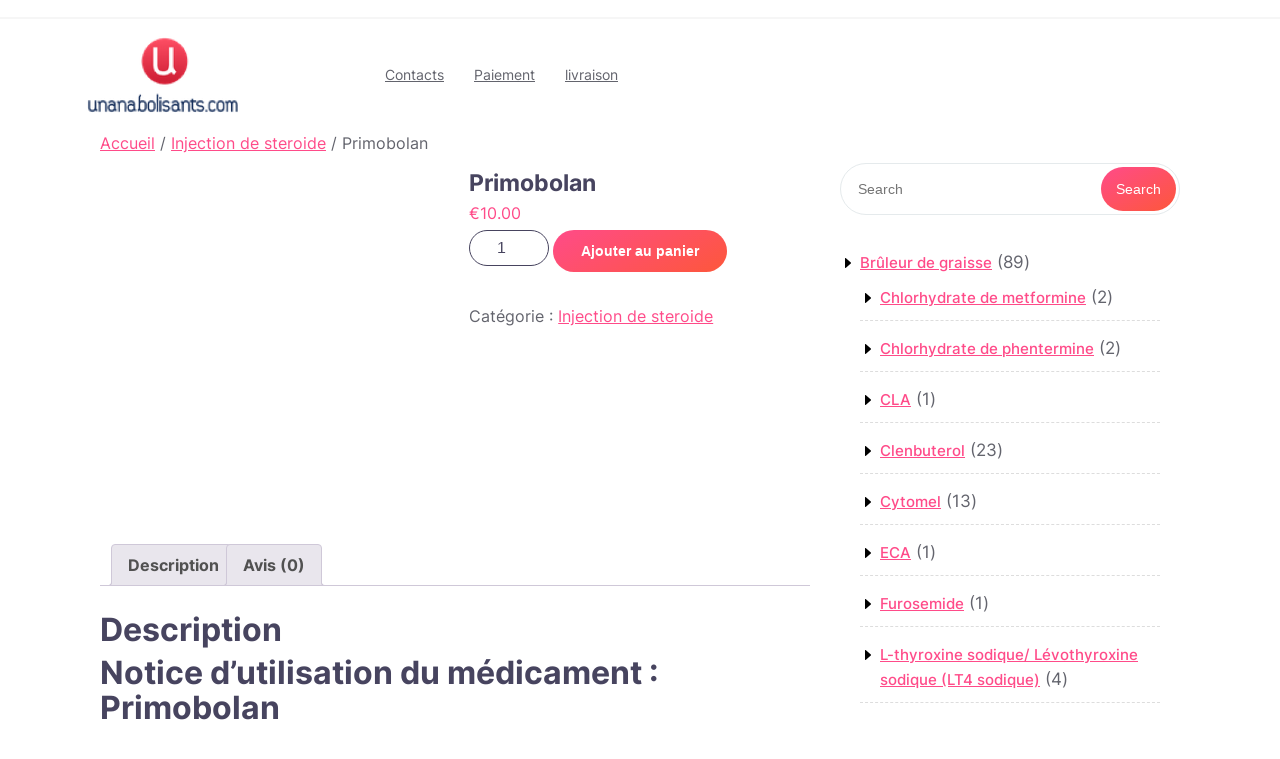

--- FILE ---
content_type: text/html; charset=UTF-8
request_url: https://unanabolisants.com/product/primobolan/
body_size: 20495
content:
<!DOCTYPE html><html lang="fr-FR" class="no-js no-svg"><head><script data-no-optimize="1">var litespeed_docref=sessionStorage.getItem("litespeed_docref");litespeed_docref&&(Object.defineProperty(document,"referrer",{get:function(){return litespeed_docref}}),sessionStorage.removeItem("litespeed_docref"));</script> <meta charset="UTF-8"><link data-optimized="2" rel="stylesheet" href="https://unanabolisants.com/wp-content/litespeed/css/296d4eccfa8be27594942e040e192837.css?ver=8427e" /><meta name="google-site-verification" content="v6TDy7LBQpFtL-u7KeYMjC-8rVmKaS2AfndGQh9Y8jc" /><meta name="viewport" content="width=device-width, initial-scale=1"><meta name='robots' content='index, follow, max-image-preview:large, max-snippet:-1, max-video-preview:-1' /><title>Acheter Primobolan en ligne en France Prix 10 Euro - Dosage</title><meta name="description" content="Acheter Primobolan France ❤️ Livraison express. Primobolan cycle, musculation ⭐️Produits certifiés" /><link rel="canonical" href="https://unanabolisants.com/product/primobolan/" /><meta property="og:locale" content="fr_FR" /><meta property="og:type" content="article" /><meta property="og:title" content="Primobolan" /><meta property="og:description" content="Acheter Primobolan France ❤️ Livraison express. Primobolan cycle, musculation ⭐️Produits certifiés" /><meta property="og:url" content="https://unanabolisants.com/product/primobolan/" /><meta property="article:modified_time" content="2024-10-25T11:22:04+00:00" /><meta property="og:image" content="http://unanabolisants.com/wp-content/uploads/2024/06/primobolan-balkan.jpg" /><meta property="og:image:width" content="600" /><meta property="og:image:height" content="600" /><meta property="og:image:type" content="image/jpeg" /><meta name="twitter:card" content="summary_large_image" /><meta name="twitter:label1" content="Durée de lecture estimée" /><meta name="twitter:data1" content="2 minutes" /><link rel='dns-prefetch' href='//fonts.googleapis.com' /><style id='wp-block-library-theme-inline-css' type='text/css'>.wp-block-audio :where(figcaption){color:#555;font-size:13px;text-align:center}.is-dark-theme .wp-block-audio :where(figcaption){color:#ffffffa6}.wp-block-audio{margin:0 0 1em}.wp-block-code{border:1px solid #ccc;border-radius:4px;font-family:Menlo,Consolas,monaco,monospace;padding:.8em 1em}.wp-block-embed :where(figcaption){color:#555;font-size:13px;text-align:center}.is-dark-theme .wp-block-embed :where(figcaption){color:#ffffffa6}.wp-block-embed{margin:0 0 1em}.blocks-gallery-caption{color:#555;font-size:13px;text-align:center}.is-dark-theme .blocks-gallery-caption{color:#ffffffa6}:root :where(.wp-block-image figcaption){color:#555;font-size:13px;text-align:center}.is-dark-theme :root :where(.wp-block-image figcaption){color:#ffffffa6}.wp-block-image{margin:0 0 1em}.wp-block-pullquote{border-bottom:4px solid;border-top:4px solid;color:currentColor;margin-bottom:1.75em}.wp-block-pullquote cite,.wp-block-pullquote footer,.wp-block-pullquote__citation{color:currentColor;font-size:.8125em;font-style:normal;text-transform:uppercase}.wp-block-quote{border-left:.25em solid;margin:0 0 1.75em;padding-left:1em}.wp-block-quote cite,.wp-block-quote footer{color:currentColor;font-size:.8125em;font-style:normal;position:relative}.wp-block-quote.has-text-align-right{border-left:none;border-right:.25em solid;padding-left:0;padding-right:1em}.wp-block-quote.has-text-align-center{border:none;padding-left:0}.wp-block-quote.is-large,.wp-block-quote.is-style-large,.wp-block-quote.is-style-plain{border:none}.wp-block-search .wp-block-search__label{font-weight:700}.wp-block-search__button{border:1px solid #ccc;padding:.375em .625em}:where(.wp-block-group.has-background){padding:1.25em 2.375em}.wp-block-separator.has-css-opacity{opacity:.4}.wp-block-separator{border:none;border-bottom:2px solid;margin-left:auto;margin-right:auto}.wp-block-separator.has-alpha-channel-opacity{opacity:1}.wp-block-separator:not(.is-style-wide):not(.is-style-dots){width:100px}.wp-block-separator.has-background:not(.is-style-dots){border-bottom:none;height:1px}.wp-block-separator.has-background:not(.is-style-wide):not(.is-style-dots){height:2px}.wp-block-table{margin:0 0 1em}.wp-block-table td,.wp-block-table th{word-break:normal}.wp-block-table :where(figcaption){color:#555;font-size:13px;text-align:center}.is-dark-theme .wp-block-table :where(figcaption){color:#ffffffa6}.wp-block-video :where(figcaption){color:#555;font-size:13px;text-align:center}.is-dark-theme .wp-block-video :where(figcaption){color:#ffffffa6}.wp-block-video{margin:0 0 1em}:root :where(.wp-block-template-part.has-background){margin-bottom:0;margin-top:0;padding:1.25em 2.375em}</style><style id='classic-theme-styles-inline-css' type='text/css'>/*! This file is auto-generated */
.wp-block-button__link{color:#fff;background-color:#32373c;border-radius:9999px;box-shadow:none;text-decoration:none;padding:calc(.667em + 2px) calc(1.333em + 2px);font-size:1.125em}.wp-block-file__button{background:#32373c;color:#fff;text-decoration:none}</style><style id='global-styles-inline-css' type='text/css'>:root{--wp--preset--aspect-ratio--square: 1;--wp--preset--aspect-ratio--4-3: 4/3;--wp--preset--aspect-ratio--3-4: 3/4;--wp--preset--aspect-ratio--3-2: 3/2;--wp--preset--aspect-ratio--2-3: 2/3;--wp--preset--aspect-ratio--16-9: 16/9;--wp--preset--aspect-ratio--9-16: 9/16;--wp--preset--color--black: #000000;--wp--preset--color--cyan-bluish-gray: #abb8c3;--wp--preset--color--white: #ffffff;--wp--preset--color--pale-pink: #f78da7;--wp--preset--color--vivid-red: #cf2e2e;--wp--preset--color--luminous-vivid-orange: #ff6900;--wp--preset--color--luminous-vivid-amber: #fcb900;--wp--preset--color--light-green-cyan: #7bdcb5;--wp--preset--color--vivid-green-cyan: #00d084;--wp--preset--color--pale-cyan-blue: #8ed1fc;--wp--preset--color--vivid-cyan-blue: #0693e3;--wp--preset--color--vivid-purple: #9b51e0;--wp--preset--gradient--vivid-cyan-blue-to-vivid-purple: linear-gradient(135deg,rgba(6,147,227,1) 0%,rgb(155,81,224) 100%);--wp--preset--gradient--light-green-cyan-to-vivid-green-cyan: linear-gradient(135deg,rgb(122,220,180) 0%,rgb(0,208,130) 100%);--wp--preset--gradient--luminous-vivid-amber-to-luminous-vivid-orange: linear-gradient(135deg,rgba(252,185,0,1) 0%,rgba(255,105,0,1) 100%);--wp--preset--gradient--luminous-vivid-orange-to-vivid-red: linear-gradient(135deg,rgba(255,105,0,1) 0%,rgb(207,46,46) 100%);--wp--preset--gradient--very-light-gray-to-cyan-bluish-gray: linear-gradient(135deg,rgb(238,238,238) 0%,rgb(169,184,195) 100%);--wp--preset--gradient--cool-to-warm-spectrum: linear-gradient(135deg,rgb(74,234,220) 0%,rgb(151,120,209) 20%,rgb(207,42,186) 40%,rgb(238,44,130) 60%,rgb(251,105,98) 80%,rgb(254,248,76) 100%);--wp--preset--gradient--blush-light-purple: linear-gradient(135deg,rgb(255,206,236) 0%,rgb(152,150,240) 100%);--wp--preset--gradient--blush-bordeaux: linear-gradient(135deg,rgb(254,205,165) 0%,rgb(254,45,45) 50%,rgb(107,0,62) 100%);--wp--preset--gradient--luminous-dusk: linear-gradient(135deg,rgb(255,203,112) 0%,rgb(199,81,192) 50%,rgb(65,88,208) 100%);--wp--preset--gradient--pale-ocean: linear-gradient(135deg,rgb(255,245,203) 0%,rgb(182,227,212) 50%,rgb(51,167,181) 100%);--wp--preset--gradient--electric-grass: linear-gradient(135deg,rgb(202,248,128) 0%,rgb(113,206,126) 100%);--wp--preset--gradient--midnight: linear-gradient(135deg,rgb(2,3,129) 0%,rgb(40,116,252) 100%);--wp--preset--font-size--small: 13px;--wp--preset--font-size--medium: 20px;--wp--preset--font-size--large: 36px;--wp--preset--font-size--x-large: 42px;--wp--preset--font-family--inter: "Inter", sans-serif;--wp--preset--font-family--cardo: Cardo;--wp--preset--spacing--20: 0.44rem;--wp--preset--spacing--30: 0.67rem;--wp--preset--spacing--40: 1rem;--wp--preset--spacing--50: 1.5rem;--wp--preset--spacing--60: 2.25rem;--wp--preset--spacing--70: 3.38rem;--wp--preset--spacing--80: 5.06rem;--wp--preset--shadow--natural: 6px 6px 9px rgba(0, 0, 0, 0.2);--wp--preset--shadow--deep: 12px 12px 50px rgba(0, 0, 0, 0.4);--wp--preset--shadow--sharp: 6px 6px 0px rgba(0, 0, 0, 0.2);--wp--preset--shadow--outlined: 6px 6px 0px -3px rgba(255, 255, 255, 1), 6px 6px rgba(0, 0, 0, 1);--wp--preset--shadow--crisp: 6px 6px 0px rgba(0, 0, 0, 1);}:where(.is-layout-flex){gap: 0.5em;}:where(.is-layout-grid){gap: 0.5em;}body .is-layout-flex{display: flex;}.is-layout-flex{flex-wrap: wrap;align-items: center;}.is-layout-flex > :is(*, div){margin: 0;}body .is-layout-grid{display: grid;}.is-layout-grid > :is(*, div){margin: 0;}:where(.wp-block-columns.is-layout-flex){gap: 2em;}:where(.wp-block-columns.is-layout-grid){gap: 2em;}:where(.wp-block-post-template.is-layout-flex){gap: 1.25em;}:where(.wp-block-post-template.is-layout-grid){gap: 1.25em;}.has-black-color{color: var(--wp--preset--color--black) !important;}.has-cyan-bluish-gray-color{color: var(--wp--preset--color--cyan-bluish-gray) !important;}.has-white-color{color: var(--wp--preset--color--white) !important;}.has-pale-pink-color{color: var(--wp--preset--color--pale-pink) !important;}.has-vivid-red-color{color: var(--wp--preset--color--vivid-red) !important;}.has-luminous-vivid-orange-color{color: var(--wp--preset--color--luminous-vivid-orange) !important;}.has-luminous-vivid-amber-color{color: var(--wp--preset--color--luminous-vivid-amber) !important;}.has-light-green-cyan-color{color: var(--wp--preset--color--light-green-cyan) !important;}.has-vivid-green-cyan-color{color: var(--wp--preset--color--vivid-green-cyan) !important;}.has-pale-cyan-blue-color{color: var(--wp--preset--color--pale-cyan-blue) !important;}.has-vivid-cyan-blue-color{color: var(--wp--preset--color--vivid-cyan-blue) !important;}.has-vivid-purple-color{color: var(--wp--preset--color--vivid-purple) !important;}.has-black-background-color{background-color: var(--wp--preset--color--black) !important;}.has-cyan-bluish-gray-background-color{background-color: var(--wp--preset--color--cyan-bluish-gray) !important;}.has-white-background-color{background-color: var(--wp--preset--color--white) !important;}.has-pale-pink-background-color{background-color: var(--wp--preset--color--pale-pink) !important;}.has-vivid-red-background-color{background-color: var(--wp--preset--color--vivid-red) !important;}.has-luminous-vivid-orange-background-color{background-color: var(--wp--preset--color--luminous-vivid-orange) !important;}.has-luminous-vivid-amber-background-color{background-color: var(--wp--preset--color--luminous-vivid-amber) !important;}.has-light-green-cyan-background-color{background-color: var(--wp--preset--color--light-green-cyan) !important;}.has-vivid-green-cyan-background-color{background-color: var(--wp--preset--color--vivid-green-cyan) !important;}.has-pale-cyan-blue-background-color{background-color: var(--wp--preset--color--pale-cyan-blue) !important;}.has-vivid-cyan-blue-background-color{background-color: var(--wp--preset--color--vivid-cyan-blue) !important;}.has-vivid-purple-background-color{background-color: var(--wp--preset--color--vivid-purple) !important;}.has-black-border-color{border-color: var(--wp--preset--color--black) !important;}.has-cyan-bluish-gray-border-color{border-color: var(--wp--preset--color--cyan-bluish-gray) !important;}.has-white-border-color{border-color: var(--wp--preset--color--white) !important;}.has-pale-pink-border-color{border-color: var(--wp--preset--color--pale-pink) !important;}.has-vivid-red-border-color{border-color: var(--wp--preset--color--vivid-red) !important;}.has-luminous-vivid-orange-border-color{border-color: var(--wp--preset--color--luminous-vivid-orange) !important;}.has-luminous-vivid-amber-border-color{border-color: var(--wp--preset--color--luminous-vivid-amber) !important;}.has-light-green-cyan-border-color{border-color: var(--wp--preset--color--light-green-cyan) !important;}.has-vivid-green-cyan-border-color{border-color: var(--wp--preset--color--vivid-green-cyan) !important;}.has-pale-cyan-blue-border-color{border-color: var(--wp--preset--color--pale-cyan-blue) !important;}.has-vivid-cyan-blue-border-color{border-color: var(--wp--preset--color--vivid-cyan-blue) !important;}.has-vivid-purple-border-color{border-color: var(--wp--preset--color--vivid-purple) !important;}.has-vivid-cyan-blue-to-vivid-purple-gradient-background{background: var(--wp--preset--gradient--vivid-cyan-blue-to-vivid-purple) !important;}.has-light-green-cyan-to-vivid-green-cyan-gradient-background{background: var(--wp--preset--gradient--light-green-cyan-to-vivid-green-cyan) !important;}.has-luminous-vivid-amber-to-luminous-vivid-orange-gradient-background{background: var(--wp--preset--gradient--luminous-vivid-amber-to-luminous-vivid-orange) !important;}.has-luminous-vivid-orange-to-vivid-red-gradient-background{background: var(--wp--preset--gradient--luminous-vivid-orange-to-vivid-red) !important;}.has-very-light-gray-to-cyan-bluish-gray-gradient-background{background: var(--wp--preset--gradient--very-light-gray-to-cyan-bluish-gray) !important;}.has-cool-to-warm-spectrum-gradient-background{background: var(--wp--preset--gradient--cool-to-warm-spectrum) !important;}.has-blush-light-purple-gradient-background{background: var(--wp--preset--gradient--blush-light-purple) !important;}.has-blush-bordeaux-gradient-background{background: var(--wp--preset--gradient--blush-bordeaux) !important;}.has-luminous-dusk-gradient-background{background: var(--wp--preset--gradient--luminous-dusk) !important;}.has-pale-ocean-gradient-background{background: var(--wp--preset--gradient--pale-ocean) !important;}.has-electric-grass-gradient-background{background: var(--wp--preset--gradient--electric-grass) !important;}.has-midnight-gradient-background{background: var(--wp--preset--gradient--midnight) !important;}.has-small-font-size{font-size: var(--wp--preset--font-size--small) !important;}.has-medium-font-size{font-size: var(--wp--preset--font-size--medium) !important;}.has-large-font-size{font-size: var(--wp--preset--font-size--large) !important;}.has-x-large-font-size{font-size: var(--wp--preset--font-size--x-large) !important;}
:where(.wp-block-post-template.is-layout-flex){gap: 1.25em;}:where(.wp-block-post-template.is-layout-grid){gap: 1.25em;}
:where(.wp-block-columns.is-layout-flex){gap: 2em;}:where(.wp-block-columns.is-layout-grid){gap: 2em;}
:root :where(.wp-block-pullquote){font-size: 1.5em;line-height: 1.6;}</style><style id='woocommerce-inline-inline-css' type='text/css'>.woocommerce form .form-row .required { visibility: visible; }</style> <script type="litespeed/javascript" data-src="https://unanabolisants.com/wp-includes/js/jquery/jquery.min.js" id="jquery-core-js"></script> <script id="wc-add-to-cart-js-extra" type="litespeed/javascript">var wc_add_to_cart_params={"ajax_url":"\/wp-admin\/admin-ajax.php","wc_ajax_url":"\/?wc-ajax=%%endpoint%%","i18n_view_cart":"Voir le panier","cart_url":"https:\/\/unanabolisants.com\/cart\/","is_cart":"","cart_redirect_after_add":"no"}</script> <script id="wc-single-product-js-extra" type="litespeed/javascript">var wc_single_product_params={"i18n_required_rating_text":"Veuillez s\u00e9lectionner une note","review_rating_required":"yes","flexslider":{"rtl":!1,"animation":"slide","smoothHeight":!0,"directionNav":!1,"controlNav":"thumbnails","slideshow":!1,"animationSpeed":500,"animationLoop":!1,"allowOneSlide":!1},"zoom_enabled":"","zoom_options":[],"photoswipe_enabled":"","photoswipe_options":{"shareEl":!1,"closeOnScroll":!1,"history":!1,"hideAnimationDuration":0,"showAnimationDuration":0},"flexslider_enabled":""}</script> <script id="woocommerce-js-extra" type="litespeed/javascript">var woocommerce_params={"ajax_url":"\/wp-admin\/admin-ajax.php","wc_ajax_url":"\/?wc-ajax=%%endpoint%%"}</script> <style>.pseudo-clearfy-link { color: #008acf; cursor: pointer;}.pseudo-clearfy-link:hover { text-decoration: none;}</style> <script src="https://cdn.usefathom.com/script.js" data-site="DCZSSOCZ" defer></script>  <script type="litespeed/javascript">window.helpcrunchSettings={organization:'store24',appId:'61dc9fd6-9d60-4e1a-9217-a58397f0696a',}</script> <script type="litespeed/javascript">(function(w,d){var hS=w.helpcrunchSettings;if(!hS||!hS.organization){return}var widgetSrc='https://embed.helpcrunch.com/sdk.js';w.HelpCrunch=function(){w.HelpCrunch.q.push(arguments)};w.HelpCrunch.q=[];function r(){if(d.querySelector('script[src="'+widgetSrc+'"')){return}var s=d.createElement('script');s.async=1;s.type='text/javascript';s.src=widgetSrc;(d.body||d.head).appendChild(s)}if(d.readyState==='complete'||hS.loadImmediately){r()}else if(w.attachEvent){w.attachEvent('onload',r)}else{w.addEventListener('load',r,!1)}})(window,document)</script> <noscript><style>.woocommerce-product-gallery{ opacity: 1 !important; }</style></noscript>
 <script type="application/ld+json" class="saswp-schema-markup-output">[{"@context":"https://schema.org","@graph":[{"@context":"https://schema.org","@type":"SiteNavigationElement","@id":"https://unanabolisants.com/#Main","name":"Contacts","url":"https://unanabolisants.com/contacts/"},{"@context":"https://schema.org","@type":"SiteNavigationElement","@id":"https://unanabolisants.com/#Main","name":"Paiement","url":"https://unanabolisants.com/payment/"},{"@context":"https://schema.org","@type":"SiteNavigationElement","@id":"https://unanabolisants.com/#Main","name":"livraison","url":"https://unanabolisants.com/delivery/"}]},

{"@context":"https://schema.org","@type":"BreadcrumbList","@id":"https://unanabolisants.com/product/primobolan/#breadcrumb","itemListElement":[{"@type":"ListItem","position":1,"item":{"@id":"https://unanabolisants.com","name":"unanabolisants"}},{"@type":"ListItem","position":2,"item":{"@id":"https://unanabolisants.com/shop/","name":"Produits"}},{"@type":"ListItem","position":3,"item":{"@id":"https://unanabolisants.com/product-category/injection-de-steroide/","name":"Injection de steroide"}},{"@type":"ListItem","position":4,"item":{"@id":"https://unanabolisants.com/product/primobolan/","name":"Primobolan"}}]}]</script> <style id='wp-fonts-local' type='text/css'>@font-face{font-family:Inter;font-style:normal;font-weight:300 900;font-display:fallback;src:url('https://unanabolisants.com/wp-content/plugins/woocommerce/assets/fonts/Inter-VariableFont_slnt,wght.woff2') format('woff2');font-stretch:normal;}
@font-face{font-family:Cardo;font-style:normal;font-weight:400;font-display:fallback;src:url('https://unanabolisants.com/wp-content/plugins/woocommerce/assets/fonts/cardo_normal_400.woff2') format('woff2');}</style><link rel="icon" href="https://unanabolisants.com/wp-content/uploads/logos/cropped-logo-9653458-1-32x32.png" sizes="32x32" /><link rel="icon" href="https://unanabolisants.com/wp-content/uploads/logos/cropped-logo-9653458-1-192x192.png" sizes="192x192" /><link rel="apple-touch-icon" href="https://unanabolisants.com/wp-content/uploads/logos/cropped-logo-9653458-1-180x180.png" /><meta name="msapplication-TileImage" content="https://unanabolisants.com/wp-content/uploads/logos/cropped-logo-9653458-1-270x270.png" /> <script type="application/ld+json">{
    "@context": "https://schema.org/",
    "@type": "Product",
    "name": "Primobolan",
    "image": [
        "https://unanabolisants.com/wp-content/uploads/2024/06/primobolan-balkan.jpg"
    ],
    "description": "Acheter Primobolan France \u2764\ufe0f Livraison express. Primobolan cycle, musculation \u2b50\ufe0fProduits certifi\u00e9s",
    "sku": "N/A",
    "mpn": "866",
    "offers": {
        "@type": "Offer",
        "url": "https://unanabolisants.com/product/primobolan/",
        "priceCurrency": "EUR",
        "price": 10,
        "priceValidUntil": "2026-01-26",
        "itemCondition": "https://schema.org/NewCondition",
        "availability": "https://schema.org/InStock",
        "hasMerchantReturnPolicy": {
            "@type": "MerchantReturnPolicy",
            "applicableCountry": "FR",
            "returnPolicyCategory": "https://schema.org/MerchantReturnNotPermitted"
        },
        "seller": {
            "@type": "Organization",
            "name": "Unnamed Organization"
        },
        "shippingDetails": {
            "@type": "OfferShippingDetails",
            "shippingRate": {
                "@type": "MonetaryAmount",
                "value": "10.00",
                "currency": "EUR"
            },
            "shippingDestination": [
                {
                    "@type": "DefinedRegion",
                    "addressCountry": "AD"
                },
                {
                    "@type": "DefinedRegion",
                    "addressCountry": "AR"
                },
                {
                    "@type": "DefinedRegion",
                    "addressCountry": "AT"
                },
                {
                    "@type": "DefinedRegion",
                    "addressCountry": "AW"
                },
                {
                    "@type": "DefinedRegion",
                    "addressCountry": "BA"
                },
                {
                    "@type": "DefinedRegion",
                    "addressCountry": "BE"
                },
                {
                    "@type": "DefinedRegion",
                    "addressCountry": "BG"
                },
                {
                    "@type": "DefinedRegion",
                    "addressCountry": "BO"
                },
                {
                    "@type": "DefinedRegion",
                    "addressCountry": "CH"
                },
                {
                    "@type": "DefinedRegion",
                    "addressCountry": "CI"
                },
                {
                    "@type": "DefinedRegion",
                    "addressCountry": "CO"
                },
                {
                    "@type": "DefinedRegion",
                    "addressCountry": "CZ"
                },
                {
                    "@type": "DefinedRegion",
                    "addressCountry": "DE"
                },
                {
                    "@type": "DefinedRegion",
                    "addressCountry": "DK"
                },
                {
                    "@type": "DefinedRegion",
                    "addressCountry": "DZ"
                },
                {
                    "@type": "DefinedRegion",
                    "addressCountry": "ES"
                },
                {
                    "@type": "DefinedRegion",
                    "addressCountry": "FI"
                },
                {
                    "@type": "DefinedRegion",
                    "addressCountry": "FR"
                },
                {
                    "@type": "DefinedRegion",
                    "addressCountry": "GB"
                },
                {
                    "@type": "DefinedRegion",
                    "addressCountry": "GR"
                },
                {
                    "@type": "DefinedRegion",
                    "addressCountry": "GT"
                },
                {
                    "@type": "DefinedRegion",
                    "addressCountry": "HU"
                },
                {
                    "@type": "DefinedRegion",
                    "addressCountry": "IE"
                },
                {
                    "@type": "DefinedRegion",
                    "addressCountry": "IT"
                },
                {
                    "@type": "DefinedRegion",
                    "addressCountry": "LU"
                },
                {
                    "@type": "DefinedRegion",
                    "addressCountry": "LV"
                },
                {
                    "@type": "DefinedRegion",
                    "addressCountry": "MA"
                },
                {
                    "@type": "DefinedRegion",
                    "addressCountry": "MQ"
                },
                {
                    "@type": "DefinedRegion",
                    "addressCountry": "MX"
                },
                {
                    "@type": "DefinedRegion",
                    "addressCountry": "NL"
                },
                {
                    "@type": "DefinedRegion",
                    "addressCountry": "PE"
                },
                {
                    "@type": "DefinedRegion",
                    "addressCountry": "PL"
                },
                {
                    "@type": "DefinedRegion",
                    "addressCountry": "PT"
                },
                {
                    "@type": "DefinedRegion",
                    "addressCountry": "RE"
                },
                {
                    "@type": "DefinedRegion",
                    "addressCountry": "RO"
                },
                {
                    "@type": "DefinedRegion",
                    "addressCountry": "SE"
                },
                {
                    "@type": "DefinedRegion",
                    "addressCountry": "SK"
                },
                {
                    "@type": "DefinedRegion",
                    "addressCountry": "SR"
                },
                {
                    "@type": "DefinedRegion",
                    "addressCountry": "SV"
                },
                {
                    "@type": "DefinedRegion",
                    "addressCountry": "TN"
                },
                {
                    "@type": "DefinedRegion",
                    "addressCountry": "UA"
                },
                {
                    "@type": "DefinedRegion",
                    "addressCountry": "US"
                }
            ],
            "deliveryTime": {
                "@type": "ShippingDeliveryTime",
                "handlingTime": {
                    "@type": "QuantitativeValue",
                    "minValue": 0,
                    "maxValue": 3,
                    "unitCode": "DAY"
                },
                "transitTime": {
                    "@type": "QuantitativeValue",
                    "minValue": 1,
                    "maxValue": 3,
                    "unitCode": "DAY"
                },
                "cutOffTime": "18:00-09:00",
                "businessDays": {
                    "@type": "OpeningHoursSpecification",
                    "dayOfWeek": [
                        "https://schema.org/Monday",
                        "https://schema.org/Tuesday",
                        "https://schema.org/Wednesday",
                        "https://schema.org/Thursday",
                        "https://schema.org/Friday",
                        "https://schema.org/Saturday",
                        "https://schema.org/Sunday"
                    ]
                }
            }
        }
    }
}</script>	 <script type="litespeed/javascript" data-src="https://www.googletagmanager.com/gtag/js?id=G-0DJ2B5JK3M"></script> <script type="litespeed/javascript">window.dataLayer=window.dataLayer||[];function gtag(){dataLayer.push(arguments)}
gtag('js',new Date());gtag('config','G-0DJ2B5JK3M')</script> </head><body class="product-template-default single single-product postid-866 wp-custom-logo wp-embed-responsive theme-ngo-charity-donation woocommerce woocommerce-page woocommerce-no-js has-sidebar"><a class="skip-link screen-reader-text" href="#content">Skip to content</a><div id="page" class="site"><div id="header"><div class="wrap_figure"><div class="top_bar py-2 text-center text-lg-left text-md-left"><div class="container"><div class="row"><div class="col-lg-8 col-md-8 col-sm-8 align-self-center"></div><div class="col-lg-4 col-md-4 col-sm-4 align-self-center"><div class="links text-center text-lg-right text-md-right"></div></div></div></div></div><div class="menu_header py-3"><div class="container"><div class="row"><div class="col-lg-3 col-md-4 col-sm-6 col-8 align-self-center"><div class="logo text-center text-md-left text-sm-left py-3 py-md-0">
<a href="https://unanabolisants.com/" class="custom-logo-link" rel="home"><img data-lazyloaded="1" src="[data-uri]" width="485" height="250" data-src="https://unanabolisants.com/wp-content/uploads/logos/cropped-logo-9653458.png" class="custom-logo" alt="cropped-logo-9653458 | unanabolisants.com |" decoding="async" fetchpriority="high" data-srcset="https://unanabolisants.com/wp-content/uploads/logos/cropped-logo-9653458.png 485w, https://unanabolisants.com/wp-content/uploads/logos/cropped-logo-9653458-300x155.png 300w" data-sizes="(max-width: 485px) 100vw, 485px" /></a></div></div><div class="col-lg-7 col-md-4 col-sm-6 col-4 align-self-center"><div class="toggle-menu gb_menu text-md-right">
<button onclick="ngo_charity_donation_gb_Menu_open()" class="gb_toggle p-2"><i class="fas fa-ellipsis-h"></i><p class="mb-0">Menu</p></button></div><div id="gb_responsive" class="nav side_gb_nav"><nav id="top_gb_menu" class="gb_nav_menu" role="navigation" aria-label="Menu"><div class="gb_navigation clearfix"><ul id="menu-main" class="clearfix mobile_nav mb-0 px-0"><li id="menu-item-504" class="menu-item menu-item-type-post_type menu-item-object-page menu-item-504"><a href="https://unanabolisants.com/contacts/">Contacts</a></li><li id="menu-item-505" class="menu-item menu-item-type-post_type menu-item-object-page menu-item-505"><a href="https://unanabolisants.com/payment/">Paiement</a></li><li id="menu-item-506" class="menu-item menu-item-type-post_type menu-item-object-page menu-item-506"><a href="https://unanabolisants.com/delivery/">livraison</a></li></ul></div>		<a href="javascript:void(0)" class="closebtn gb_menu" onclick="ngo_charity_donation_gb_Menu_close()">x<span class="screen-reader-text">Close Menu</span></a></nav></div></div><div class="col-lg-2 col-md-4 col-sm-6 col-12 align-self-center"></div></div></div></div></div></div><main id="content"><div class="container"><div class="row m-0"><div class="col-lg-8 col-md-8"><div id="primary" class="content-area ngo-charity-donation"><main id="main" class="site-main" role="main"><nav class="woocommerce-breadcrumb" aria-label="Breadcrumb"><a href="https://unanabolisants.com">Accueil</a>&nbsp;&#47;&nbsp;<a href="https://unanabolisants.com/product-category/injection-de-steroide/">Injection de steroide</a>&nbsp;&#47;&nbsp;Primobolan</nav><div class="woocommerce-notices-wrapper"></div><div id="product-866" class="product type-product post-866 status-publish first instock product_cat-injection-de-steroide has-post-thumbnail shipping-taxable purchasable product-type-simple"><div class="woocommerce-product-gallery woocommerce-product-gallery--with-images woocommerce-product-gallery--columns-4 images" data-columns="4" style="opacity: 0; transition: opacity .25s ease-in-out;"><div class="woocommerce-product-gallery__wrapper"><div data-thumb="https://unanabolisants.com/wp-content/uploads/2024/06/primobolan-balkan-100x100.jpg" data-thumb-alt="Primobolan emballage du médicament | unanabolisants.com" data-thumb-srcset="https://unanabolisants.com/wp-content/uploads/2024/06/primobolan-balkan-100x100.jpg 100w, https://unanabolisants.com/wp-content/uploads/2024/06/primobolan-balkan-300x300.jpg 300w, https://unanabolisants.com/wp-content/uploads/2024/06/primobolan-balkan-150x150.jpg 150w, https://unanabolisants.com/wp-content/uploads/2024/06/primobolan-balkan.jpg 600w" class="woocommerce-product-gallery__image"><a href="https://unanabolisants.com/wp-content/uploads/2024/06/primobolan-balkan.jpg"><img width="600" height="600" src="https://unanabolisants.com/wp-content/uploads/2024/06/primobolan-balkan.jpg" class="wp-post-image" alt="Primobolan emballage du médicament | unanabolisants.com" title="primobolan-balkan.jpg photo | unanabolisants.com photo | unanabolisants.com photo | unanabolisants.com" data-caption="" data-src="https://unanabolisants.com/wp-content/uploads/2024/06/primobolan-balkan.jpg" data-large_image="https://unanabolisants.com/wp-content/uploads/2024/06/primobolan-balkan.jpg" data-large_image_width="600" data-large_image_height="600" decoding="async" srcset="https://unanabolisants.com/wp-content/uploads/2024/06/primobolan-balkan.jpg 600w, https://unanabolisants.com/wp-content/uploads/2024/06/primobolan-balkan-300x300.jpg 300w, https://unanabolisants.com/wp-content/uploads/2024/06/primobolan-balkan-150x150.jpg 150w, https://unanabolisants.com/wp-content/uploads/2024/06/primobolan-balkan-100x100.jpg 100w" sizes="(max-width: 600px) 100vw, 600px" /></a></div></div></div><div class="summary entry-summary"><h1 class="product_title entry-title">Primobolan</h1><p class="price"><span class="woocommerce-Price-amount amount"><bdi><span class="woocommerce-Price-currencySymbol">&euro;</span>10.00</bdi></span></p><form class="cart" action="https://unanabolisants.com/product/primobolan/" method="post" enctype='multipart/form-data'><div class="quantity">
<label class="screen-reader-text" for="quantity_696e85e60823b">quantité de Primobolan</label>
<input
type="number"
id="quantity_696e85e60823b"
class="input-text qty text"
name="quantity"
value="1"
aria-label="Quantité de produits"
size="4"
min="1"
max=""
step="1"
placeholder=""
inputmode="numeric"
autocomplete="off"
/></div><button type="submit" name="add-to-cart" value="866" class="single_add_to_cart_button button alt">Ajouter au panier</button></form><div class="product_meta">
<span class="posted_in">Catégorie : <a href="https://unanabolisants.com/product-category/injection-de-steroide/" rel="tag">Injection de steroide</a></span></div></div><div class="woocommerce-tabs wc-tabs-wrapper"><ul class="tabs wc-tabs" role="tablist"><li class="description_tab" id="tab-title-description" role="tab" aria-controls="tab-description">
<a href="#tab-description">
Description					</a></li><li class="reviews_tab" id="tab-title-reviews" role="tab" aria-controls="tab-reviews">
<a href="#tab-reviews">
Avis (0)					</a></li></ul><div class="woocommerce-Tabs-panel woocommerce-Tabs-panel--description panel entry-content wc-tab" id="tab-description" role="tabpanel" aria-labelledby="tab-title-description"><h2>Description</h2><h2>Notice d&rsquo;utilisation du médicament : Primobolan</h2><h2>Effets secondaires</h2><p>&#8211; Les effets secondaires courants du Primobolan comprennent l&rsquo;acné, la rétention d&rsquo;eau, l&rsquo;augmentation de la pression artérielle et des niveaux de cholestérol, ainsi que des changements dans les niveaux de libido.<br />
&#8211; Des effets secondaires plus graves peuvent survenir, tels que des problèmes hépatiques, des troubles cardiovasculaires, des changements dans les niveaux de sucre dans le sang et des troubles psychiatriques.<br />
&#8211; Il est important de surveiller attentivement les effets secondaires et de consulter un médecin si des symptômes indésirables se manifestent.</p><h2>Indications d&rsquo;utilisation</h2><p>&#8211; Le Primobolan est utilisé pour traiter les patients atteints de troubles hormonaux, tels que l&rsquo;hypogonadisme, où le corps ne produit pas suffisamment de testostérone.<br />
&#8211; Il est également utilisé dans le traitement de certaines formes de cancer, pour aider à maintenir la masse musculaire et prévenir la perte de poids.<br />
&#8211; Ce médicament est généralement administré par injection intramusculaire, sous la supervision d&rsquo;un professionnel de la santé qualifié.</p><h2>Action pharmacologique</h2><p>&#8211; Le Primobolan est un stéroïde anabolisant, ce qui signifie qu&rsquo;il favorise la croissance musculaire et la synthèse des protéines.<br />
&#8211; Il agit en se liant aux récepteurs des androgènes dans les cellules musculaires, ce qui stimule la production de protéines et favorise la croissance musculaire.<br />
&#8211; Il peut également augmenter la production de globules rouges, ce qui améliore l&rsquo;apport en oxygène aux muscles et améliore les performances physiques.</p><h2>Méthode d&rsquo;utilisation</h2><p>&#8211; Le Primobolan est administré par injection intramusculaire.<br />
&#8211; La posologie recommandée varie en fonction de l&rsquo;indication et de la réponse individuelle du patient.<br />
&#8211; Il est important de suivre les instructions du médecin et de respecter les doses prescrites.<br />
&#8211; Les injections doivent être effectuées par un professionnel de la santé qualifié, dans des conditions stériles.</p><h2>Raisons d&rsquo;acheter ce médicament dans notre pharmacie en ligne en France</h2><p>&#8211; Notre pharmacie en ligne propose une large gamme de médicaments, y compris le Primobolan, à des prix compétitifs.<br />
&#8211; Nous garantissons la qualité et l&rsquo;authenticité de tous nos produits.<br />
&#8211; Notre équipe de professionnels de la santé est disponible pour répondre à toutes vos questions et vous fournir des conseils personnalisés.<br />
&#8211; Nous offrons une livraison rapide et discrète dans toute la France.<br />
&#8211; Acheter ce médicament dans notre pharmacie en ligne vous permet de bénéficier d&rsquo;un service pratique et fiable, sans avoir à vous déplacer.</p></div><div class="woocommerce-Tabs-panel woocommerce-Tabs-panel--reviews panel entry-content wc-tab" id="tab-reviews" role="tabpanel" aria-labelledby="tab-title-reviews"><div id="reviews" class="woocommerce-Reviews"><div id="comments"><h2 class="woocommerce-Reviews-title">
Avis</h2><p class="woocommerce-noreviews">Il n’y a pas encore d’avis.</p></div><div id="review_form_wrapper"><div id="review_form"><div id="respond" class="comment-respond">
<span id="reply-title" class="comment-reply-title">Soyez le premier à laisser votre avis sur &ldquo;Primobolan&rdquo; <small><a rel="nofollow" id="cancel-comment-reply-link" href="/product/primobolan/#respond" style="display:none;">Annuler la réponse</a></small></span><form action="https://unanabolisants.com/wp-comments-post.php" method="post" id="commentform" class="comment-form" novalidate><p class="comment-notes"><span id="email-notes">Votre adresse e-mail ne sera pas publiée.</span> <span class="required-field-message">Les champs obligatoires sont indiqués avec <span class="required">*</span></span></p><div class="comment-form-rating"><label for="rating">Votre note&nbsp;<span class="required">*</span></label><select name="rating" id="rating" required><option value="">Évaluation...</option><option value="5">Parfait</option><option value="4">Bon</option><option value="3">Moyen</option><option value="2">Pas mal</option><option value="1">Très mauvais</option>
</select></div><p class="comment-form-comment"><label for="comment">Votre avis&nbsp;<span class="required">*</span></label><textarea id="comment" name="comment" cols="45" rows="8" required></textarea></p><p class="comment-form-author"><label for="author">Nom&nbsp;<span class="required">*</span></label><input id="author" name="author" type="text" value="" size="30" required /></p><p class="comment-form-email"><label for="email">E-mail &nbsp;<span class="required">*</span></label><input id="email" name="email" type="email" value="" size="30" required /></p><p class="comment-form-cookies-consent"><input id="wp-comment-cookies-consent" name="wp-comment-cookies-consent" type="checkbox" value="yes" /> <label for="wp-comment-cookies-consent">Enregistrer mon nom, mon e-mail et mon site dans le navigateur pour mon prochain commentaire.</label></p><p class="form-submit"><input name="submit" type="submit" id="submit" class="submit" value="Soumettre" /> <input type='hidden' name='comment_post_ID' value='866' id='comment_post_ID' />
<input type='hidden' name='comment_parent' id='comment_parent' value='0' /></p></form></div></div></div><div class="clear"></div></div></div></div><section class="related products"><h2>Produits similaires</h2><ul class="products columns-4"><li class="product type-product post-589 status-publish first instock product_cat-injection-de-steroide has-post-thumbnail shipping-taxable purchasable product-type-simple">
<a href="https://unanabolisants.com/product/enanaxine-250mg/" class="woocommerce-LoopProduct-link woocommerce-loop-product__link"><img data-lazyloaded="1" src="[data-uri]" width="300" height="200" data-src="https://unanabolisants.com/wp-content/uploads/2021/12/ip_pmp_enanaxin-e1580167292703-300x200-1.jpg" class="attachment-woocommerce_thumbnail size-woocommerce_thumbnail" alt="Enanaxine 250mg emballage du médicament | unanabolisants.com" decoding="async" /><h2 class="woocommerce-loop-product__title">Enanaxine 250mg</h2>
<span class="price"><span class="woocommerce-Price-amount amount"><bdi><span class="woocommerce-Price-currencySymbol">&euro;</span>69.00</bdi></span></span>
</a><a href="?add-to-cart=589" aria-describedby="woocommerce_loop_add_to_cart_link_describedby_589" data-quantity="1" class="button product_type_simple add_to_cart_button ajax_add_to_cart" data-product_id="589" data-product_sku="" aria-label="Ajouter au panier : &ldquo;Enanaxine 250mg&rdquo;" rel="nofollow">Ajouter au panier</a><span id="woocommerce_loop_add_to_cart_link_describedby_589" class="screen-reader-text">
</span></li><li class="product type-product post-588 status-publish instock product_cat-injection-de-steroide has-post-thumbnail shipping-taxable purchasable product-type-simple">
<a href="https://unanabolisants.com/product/enabol-250mg/" class="woocommerce-LoopProduct-link woocommerce-loop-product__link"><img data-lazyloaded="1" src="[data-uri]" width="300" height="200" data-src="https://unanabolisants.com/wp-content/uploads/2021/12/ip_apm_enabol-e1580172232425-300x200-1.jpg" class="attachment-woocommerce_thumbnail size-woocommerce_thumbnail" alt="ENABOL 250mg emballage du médicament | unanabolisants.com" decoding="async" /><h2 class="woocommerce-loop-product__title">ENABOL 250mg</h2>
<span class="price"><span class="woocommerce-Price-amount amount"><bdi><span class="woocommerce-Price-currencySymbol">&euro;</span>69.00</bdi></span></span>
</a><a href="?add-to-cart=588" aria-describedby="woocommerce_loop_add_to_cart_link_describedby_588" data-quantity="1" class="button product_type_simple add_to_cart_button ajax_add_to_cart" data-product_id="588" data-product_sku="" aria-label="Ajouter au panier : &ldquo;ENABOL 250mg&rdquo;" rel="nofollow">Ajouter au panier</a><span id="woocommerce_loop_add_to_cart_link_describedby_588" class="screen-reader-text">
</span></li><li class="product type-product post-543 status-publish instock product_cat-injection-de-steroide has-post-thumbnail shipping-taxable purchasable product-type-simple">
<a href="https://unanabolisants.com/product/boldnone-undcylnate-250mg/" class="woocommerce-LoopProduct-link woocommerce-loop-product__link"><img data-lazyloaded="1" src="[data-uri]" width="300" height="200" data-src="https://unanabolisants.com/wp-content/uploads/2021/12/ip_alpha_boldenone-e1580172559904-300x200-1.jpg" class="attachment-woocommerce_thumbnail size-woocommerce_thumbnail" alt="Bold&#233;none Und&#233;cyl&#233;nate 250mg emballage du médicament | unanabolisants.com" decoding="async" loading="lazy" /><h2 class="woocommerce-loop-product__title">Bold&#233;none Und&#233;cyl&#233;nate 250mg</h2>
<span class="price"><span class="woocommerce-Price-amount amount"><bdi><span class="woocommerce-Price-currencySymbol">&euro;</span>104.00</bdi></span></span>
</a><a href="?add-to-cart=543" aria-describedby="woocommerce_loop_add_to_cart_link_describedby_543" data-quantity="1" class="button product_type_simple add_to_cart_button ajax_add_to_cart" data-product_id="543" data-product_sku="" aria-label="Ajouter au panier : &ldquo;Bold&#233;none Und&#233;cyl&#233;nate 250mg&rdquo;" rel="nofollow">Ajouter au panier</a><span id="woocommerce_loop_add_to_cart_link_describedby_543" class="screen-reader-text">
</span></li><li class="product type-product post-552 status-publish last instock product_cat-injection-de-steroide has-post-thumbnail shipping-taxable purchasable product-type-simple">
<a href="https://unanabolisants.com/product/clomifne-50mg/" class="woocommerce-LoopProduct-link woocommerce-loop-product__link"><img data-lazyloaded="1" src="[data-uri]" width="300" height="200" data-src="https://unanabolisants.com/wp-content/uploads/2021/12/antiblock_clomiphene-e1580170879169-300x200-1.jpg" class="attachment-woocommerce_thumbnail size-woocommerce_thumbnail" alt="CLOMIFÈNE 50MG emballage du médicament | unanabolisants.com" decoding="async" loading="lazy" /><h2 class="woocommerce-loop-product__title">CLOMIFÈNE 50MG</h2>
<span class="price"><span class="woocommerce-Price-amount amount"><bdi><span class="woocommerce-Price-currencySymbol">&euro;</span>35.00</bdi></span></span>
</a><a href="?add-to-cart=552" aria-describedby="woocommerce_loop_add_to_cart_link_describedby_552" data-quantity="1" class="button product_type_simple add_to_cart_button ajax_add_to_cart" data-product_id="552" data-product_sku="" aria-label="Ajouter au panier : &ldquo;CLOMIFÈNE 50MG&rdquo;" rel="nofollow">Ajouter au panier</a><span id="woocommerce_loop_add_to_cart_link_describedby_552" class="screen-reader-text">
</span></li></ul></section></div></main></div></div><div class="col-lg-4 col-md-4"><aside id="sidebar" class="widget-area" role="complementary"><section id="search-2" class="widget widget_search"><form method="get" class="search-form" action="https://unanabolisants.com/">
<input type="search" class="search-field" placeholder="Search" value="" name="s" />
<button type="submit" class="search-submit">Search</button></form></section><section id="block-3" class="widget widget_block"><div data-block-name="woocommerce/product-categories" class="wp-block-woocommerce-product-categories wc-block-product-categories is-list " style=""><ul class="wc-block-product-categories-list wc-block-product-categories-list--depth-0"><li class="wc-block-product-categories-list-item">					<a style="" href="https://unanabolisants.com/product-category/bruleur-de-graisse/"><span class="wc-block-product-categories-list-item__name">Brûleur de graisse</span></a><span class="wc-block-product-categories-list-item-count"><span aria-hidden="true">89</span><span class="screen-reader-text">89 produits</span></span><ul class="wc-block-product-categories-list wc-block-product-categories-list--depth-1"><li class="wc-block-product-categories-list-item">					<a style="" href="https://unanabolisants.com/product-category/bruleur-de-graisse/metformin-hydrochlorid/"><span class="wc-block-product-categories-list-item__name">Chlorhydrate de metformine</span></a><span class="wc-block-product-categories-list-item-count"><span aria-hidden="true">2</span><span class="screen-reader-text">2 produits</span></span></li><li class="wc-block-product-categories-list-item">					<a style="" href="https://unanabolisants.com/product-category/bruleur-de-graisse/phentermine-hydrochlorid/"><span class="wc-block-product-categories-list-item__name">Chlorhydrate de phentermine</span></a><span class="wc-block-product-categories-list-item-count"><span aria-hidden="true">2</span><span class="screen-reader-text">2 produits</span></span></li><li class="wc-block-product-categories-list-item">					<a style="" href="https://unanabolisants.com/product-category/bruleur-de-graisse/cla/"><span class="wc-block-product-categories-list-item__name">CLA</span></a><span class="wc-block-product-categories-list-item-count"><span aria-hidden="true">1</span><span class="screen-reader-text">1 produit</span></span></li><li class="wc-block-product-categories-list-item">					<a style="" href="https://unanabolisants.com/product-category/bruleur-de-graisse/clenbuterol/"><span class="wc-block-product-categories-list-item__name">Clenbuterol</span></a><span class="wc-block-product-categories-list-item-count"><span aria-hidden="true">23</span><span class="screen-reader-text">23 produits</span></span></li><li class="wc-block-product-categories-list-item">					<a style="" href="https://unanabolisants.com/product-category/bruleur-de-graisse/cytomel/"><span class="wc-block-product-categories-list-item__name">Cytomel</span></a><span class="wc-block-product-categories-list-item-count"><span aria-hidden="true">13</span><span class="screen-reader-text">13 produits</span></span></li><li class="wc-block-product-categories-list-item">					<a style="" href="https://unanabolisants.com/product-category/bruleur-de-graisse/eca/"><span class="wc-block-product-categories-list-item__name">ECA</span></a><span class="wc-block-product-categories-list-item-count"><span aria-hidden="true">1</span><span class="screen-reader-text">1 produit</span></span></li><li class="wc-block-product-categories-list-item">					<a style="" href="https://unanabolisants.com/product-category/bruleur-de-graisse/furosemide/"><span class="wc-block-product-categories-list-item__name">Furosemide</span></a><span class="wc-block-product-categories-list-item-count"><span aria-hidden="true">1</span><span class="screen-reader-text">1 produit</span></span></li><li class="wc-block-product-categories-list-item">					<a style="" href="https://unanabolisants.com/product-category/bruleur-de-graisse/l-tiroxina-sodica-levotiroxina-sodica-lt4-sodio/"><span class="wc-block-product-categories-list-item__name">L-thyroxine sodique/ Lévothyroxine sodique (LT4 sodique)</span></a><span class="wc-block-product-categories-list-item-count"><span aria-hidden="true">4</span><span class="screen-reader-text">4 produits</span></span></li><li class="wc-block-product-categories-list-item">					<a style="" href="https://unanabolisants.com/product-category/bruleur-de-graisse/liraglutide/"><span class="wc-block-product-categories-list-item__name">Liraglutide</span></a><span class="wc-block-product-categories-list-item-count"><span aria-hidden="true">2</span><span class="screen-reader-text">2 produits</span></span></li><li class="wc-block-product-categories-list-item">					<a style="" href="https://unanabolisants.com/product-category/bruleur-de-graisse/retatrutide/"><span class="wc-block-product-categories-list-item__name">Retatrutide</span></a><span class="wc-block-product-categories-list-item-count"><span aria-hidden="true">2</span><span class="screen-reader-text">2 produits</span></span></li><li class="wc-block-product-categories-list-item">					<a style="" href="https://unanabolisants.com/product-category/bruleur-de-graisse/semaglutid/"><span class="wc-block-product-categories-list-item__name">Semaglutid</span></a><span class="wc-block-product-categories-list-item-count"><span aria-hidden="true">7</span><span class="screen-reader-text">7 produits</span></span></li><li class="wc-block-product-categories-list-item">					<a style="" href="https://unanabolisants.com/product-category/bruleur-de-graisse/sibutramine/"><span class="wc-block-product-categories-list-item__name">Sibutramine</span></a><span class="wc-block-product-categories-list-item-count"><span aria-hidden="true">8</span><span class="screen-reader-text">8 produits</span></span></li><li class="wc-block-product-categories-list-item">					<a style="" href="https://unanabolisants.com/product-category/bruleur-de-graisse/tirzepatide/"><span class="wc-block-product-categories-list-item__name">Tirzepatide</span></a><span class="wc-block-product-categories-list-item-count"><span aria-hidden="true">4</span><span class="screen-reader-text">4 produits</span></span></li><li class="wc-block-product-categories-list-item">					<a style="" href="https://unanabolisants.com/product-category/bruleur-de-graisse/yohimbine-chlorine/"><span class="wc-block-product-categories-list-item__name">Yohimbine chlorine</span></a><span class="wc-block-product-categories-list-item-count"><span aria-hidden="true">5</span><span class="screen-reader-text">5 produits</span></span></li></ul></li><li class="wc-block-product-categories-list-item">					<a style="" href="https://unanabolisants.com/product-category/cours-sur-les-steroides/"><span class="wc-block-product-categories-list-item__name">Cours sur les stéroïdes</span></a><span class="wc-block-product-categories-list-item-count"><span aria-hidden="true">64</span><span class="screen-reader-text">64 produits</span></span><ul class="wc-block-product-categories-list wc-block-product-categories-list--depth-1"><li class="wc-block-product-categories-list-item">					<a style="" href="https://unanabolisants.com/product-category/cours-sur-les-steroides/cours-de-steroides-en-solo/"><span class="wc-block-product-categories-list-item__name">Cours de stéroïdes en solo</span></a><span class="wc-block-product-categories-list-item-count"><span aria-hidden="true">6</span><span class="screen-reader-text">6 produits</span></span></li><li class="wc-block-product-categories-list-item">					<a style="" href="https://unanabolisants.com/product-category/cours-sur-les-steroides/cours-de-steroides-pour-augmenter-la-force/"><span class="wc-block-product-categories-list-item__name">Cours de stéroïdes pour augmenter la force</span></a><span class="wc-block-product-categories-list-item-count"><span aria-hidden="true">11</span><span class="screen-reader-text">11 produits</span></span></li><li class="wc-block-product-categories-list-item">					<a style="" href="https://unanabolisants.com/product-category/cours-sur-les-steroides/cours-de-steroides-pour-la-prise-de-masse-musculaire/"><span class="wc-block-product-categories-list-item__name">Cours de stéroïdes pour la prise de masse musculaire</span></a><span class="wc-block-product-categories-list-item-count"><span aria-hidden="true">17</span><span class="screen-reader-text">17 produits</span></span></li><li class="wc-block-product-categories-list-item">					<a style="" href="https://unanabolisants.com/product-category/cours-sur-les-steroides/cours-de-steroides-pour-le-sechage-et-la-sculpture-obtention-de-masse-corporelle-maigre/"><span class="wc-block-product-categories-list-item__name">Cours de stéroïdes pour le séchage et la sculpture (obtention de masse corporelle maigre)</span></a><span class="wc-block-product-categories-list-item-count"><span aria-hidden="true">21</span><span class="screen-reader-text">21 produits</span></span></li><li class="wc-block-product-categories-list-item">					<a style="" href="https://unanabolisants.com/product-category/cours-sur-les-steroides/cours-de-therapie-apres-le-cours/"><span class="wc-block-product-categories-list-item__name">Cours de thérapie après le cours</span></a><span class="wc-block-product-categories-list-item-count"><span aria-hidden="true">1</span><span class="screen-reader-text">1 produit</span></span></li><li class="wc-block-product-categories-list-item">					<a style="" href="https://unanabolisants.com/product-category/cours-sur-les-steroides/cours-pour-debutants/"><span class="wc-block-product-categories-list-item__name">Cours pour débutants</span></a><span class="wc-block-product-categories-list-item-count"><span aria-hidden="true">8</span><span class="screen-reader-text">8 produits</span></span></li><li class="wc-block-product-categories-list-item">					<a style="" href="https://unanabolisants.com/product-category/cours-sur-les-steroides/cours-pour-femmes/"><span class="wc-block-product-categories-list-item__name">Cours pour femmes</span></a><span class="wc-block-product-categories-list-item-count"><span aria-hidden="true">3</span><span class="screen-reader-text">3 produits</span></span></li><li class="wc-block-product-categories-list-item">					<a style="" href="https://unanabolisants.com/product-category/cours-sur-les-steroides/cours-sur-les-peptides/"><span class="wc-block-product-categories-list-item__name">Cours sur les peptides</span></a><span class="wc-block-product-categories-list-item-count"><span aria-hidden="true">1</span><span class="screen-reader-text">1 produit</span></span></li></ul></li><li class="wc-block-product-categories-list-item">					<a style="" href="https://unanabolisants.com/product-category/dysfonction-erectile/"><span class="wc-block-product-categories-list-item__name">Dysfonction érectile</span></a><span class="wc-block-product-categories-list-item-count"><span aria-hidden="true">69</span><span class="screen-reader-text">69 produits</span></span><ul class="wc-block-product-categories-list wc-block-product-categories-list--depth-1"><li class="wc-block-product-categories-list-item">					<a style="" href="https://unanabolisants.com/product-category/dysfonction-erectile/dapoxetine-priligy/"><span class="wc-block-product-categories-list-item__name">Dapoxetine (Priligy)</span></a><span class="wc-block-product-categories-list-item-count"><span aria-hidden="true">11</span><span class="screen-reader-text">11 produits</span></span></li><li class="wc-block-product-categories-list-item">					<a style="" href="https://unanabolisants.com/product-category/dysfonction-erectile/modafinil-provigil/"><span class="wc-block-product-categories-list-item__name">Modafinil (Provigil)</span></a><span class="wc-block-product-categories-list-item-count"><span aria-hidden="true">2</span><span class="screen-reader-text">2 produits</span></span></li><li class="wc-block-product-categories-list-item">					<a style="" href="https://unanabolisants.com/product-category/dysfonction-erectile/sildenafil-citrate-viagra-generic/"><span class="wc-block-product-categories-list-item__name">Sildenafil Citrate (Viagra generic)</span></a><span class="wc-block-product-categories-list-item-count"><span aria-hidden="true">21</span><span class="screen-reader-text">21 produits</span></span></li><li class="wc-block-product-categories-list-item">					<a style="" href="https://unanabolisants.com/product-category/dysfonction-erectile/tadalafil-citrate-cialis-generic/"><span class="wc-block-product-categories-list-item__name">Tadalafil Citrate (Cialis Generic)</span></a><span class="wc-block-product-categories-list-item-count"><span aria-hidden="true">19</span><span class="screen-reader-text">19 produits</span></span></li><li class="wc-block-product-categories-list-item">					<a style="" href="https://unanabolisants.com/product-category/dysfonction-erectile/vardenafil-levitra-generic/"><span class="wc-block-product-categories-list-item__name">Vardenafil (Levitra Generic)</span></a><span class="wc-block-product-categories-list-item-count"><span aria-hidden="true">5</span><span class="screen-reader-text">5 produits</span></span></li><li class="wc-block-product-categories-list-item">					<a style="" href="https://unanabolisants.com/product-category/dysfonction-erectile/viagra/"><span class="wc-block-product-categories-list-item__name">Viagra</span></a><span class="wc-block-product-categories-list-item-count"><span aria-hidden="true">10</span><span class="screen-reader-text">10 produits</span></span></li></ul></li><li class="wc-block-product-categories-list-item">					<a style="" href="https://unanabolisants.com/product-category/hormone-de-croissance/"><span class="wc-block-product-categories-list-item__name">Hormone de croissance</span></a><span class="wc-block-product-categories-list-item-count"><span aria-hidden="true">53</span><span class="screen-reader-text">53 produits</span></span><ul class="wc-block-product-categories-list wc-block-product-categories-list--depth-1"><li class="wc-block-product-categories-list-item">					<a style="" href="https://unanabolisants.com/product-category/hormone-de-croissance/somatropine/"><span class="wc-block-product-categories-list-item__name">Somatropine</span></a><span class="wc-block-product-categories-list-item-count"><span aria-hidden="true">43</span><span class="screen-reader-text">43 produits</span></span></li></ul></li><li class="wc-block-product-categories-list-item">					<a style="" href="https://unanabolisants.com/product-category/inhibiteurs-de-laromatase/"><span class="wc-block-product-categories-list-item__name">Inhibiteurs de l’aromatase</span></a><span class="wc-block-product-categories-list-item-count"><span aria-hidden="true">74</span><span class="screen-reader-text">74 produits</span></span><ul class="wc-block-product-categories-list wc-block-product-categories-list--depth-1"><li class="wc-block-product-categories-list-item">					<a style="" href="https://unanabolisants.com/product-category/inhibiteurs-de-laromatase/anastrozole/"><span class="wc-block-product-categories-list-item__name">Anastrozole</span></a><span class="wc-block-product-categories-list-item-count"><span aria-hidden="true">18</span><span class="screen-reader-text">18 produits</span></span></li><li class="wc-block-product-categories-list-item">					<a style="" href="https://unanabolisants.com/product-category/inhibiteurs-de-laromatase/exemestane/"><span class="wc-block-product-categories-list-item__name">Exemestane</span></a><span class="wc-block-product-categories-list-item-count"><span aria-hidden="true">7</span><span class="screen-reader-text">7 produits</span></span></li><li class="wc-block-product-categories-list-item">					<a style="" href="https://unanabolisants.com/product-category/inhibiteurs-de-laromatase/finasteride/"><span class="wc-block-product-categories-list-item__name">Finasteride</span></a><span class="wc-block-product-categories-list-item-count"><span aria-hidden="true">1</span><span class="screen-reader-text">1 produit</span></span></li><li class="wc-block-product-categories-list-item">					<a style="" href="https://unanabolisants.com/product-category/inhibiteurs-de-laromatase/letrozole/"><span class="wc-block-product-categories-list-item__name">Letrozole</span></a><span class="wc-block-product-categories-list-item-count"><span aria-hidden="true">6</span><span class="screen-reader-text">6 produits</span></span></li><li class="wc-block-product-categories-list-item">					<a style="" href="https://unanabolisants.com/product-category/inhibiteurs-de-laromatase/nebivololo/"><span class="wc-block-product-categories-list-item__name">Nébivolol</span></a><span class="wc-block-product-categories-list-item-count"><span aria-hidden="true">1</span><span class="screen-reader-text">1 produit</span></span></li><li class="wc-block-product-categories-list-item">					<a style="" href="https://unanabolisants.com/product-category/inhibiteurs-de-laromatase/proviron/"><span class="wc-block-product-categories-list-item__name">Proviron</span></a><span class="wc-block-product-categories-list-item-count"><span aria-hidden="true">22</span><span class="screen-reader-text">22 produits</span></span></li><li class="wc-block-product-categories-list-item">					<a style="" href="https://unanabolisants.com/product-category/inhibiteurs-de-laromatase/raloxifene-hcl/"><span class="wc-block-product-categories-list-item__name">Raloxifene HCL</span></a><span class="wc-block-product-categories-list-item-count"><span aria-hidden="true">1</span><span class="screen-reader-text">1 produit</span></span></li><li class="wc-block-product-categories-list-item">					<a style="" href="https://unanabolisants.com/product-category/inhibiteurs-de-laromatase/tamoxifene/"><span class="wc-block-product-categories-list-item__name">Tamoxifene</span></a><span class="wc-block-product-categories-list-item-count"><span aria-hidden="true">17</span><span class="screen-reader-text">17 produits</span></span></li></ul></li><li class="wc-block-product-categories-list-item">					<a style="" href="https://unanabolisants.com/product-category/injection-de-steroide/"><span class="wc-block-product-categories-list-item__name">Injection de steroide</span></a><span class="wc-block-product-categories-list-item-count"><span aria-hidden="true">974</span><span class="screen-reader-text">974 produits</span></span><ul class="wc-block-product-categories-list wc-block-product-categories-list--depth-1"><li class="wc-block-product-categories-list-item">					<a style="" href="https://unanabolisants.com/product-category/injection-de-steroide/boldenone/"><span class="wc-block-product-categories-list-item__name">Boldenone</span></a><span class="wc-block-product-categories-list-item-count"><span aria-hidden="true">48</span><span class="screen-reader-text">48 produits</span></span><ul class="wc-block-product-categories-list wc-block-product-categories-list--depth-2"><li class="wc-block-product-categories-list-item">					<a style="" href="https://unanabolisants.com/product-category/injection-de-steroide/boldenone/dihydroboldenone-cypionate/"><span class="wc-block-product-categories-list-item__name">Dihydroboldénone cypionate</span></a><span class="wc-block-product-categories-list-item-count"><span aria-hidden="true">2</span><span class="screen-reader-text">2 produits</span></span></li></ul></li><li class="wc-block-product-categories-list-item">					<a style="" href="https://unanabolisants.com/product-category/injection-de-steroide/drostanolone/"><span class="wc-block-product-categories-list-item__name">Drostanolone</span></a><span class="wc-block-product-categories-list-item-count"><span aria-hidden="true">78</span><span class="screen-reader-text">78 produits</span></span><ul class="wc-block-product-categories-list wc-block-product-categories-list--depth-2"><li class="wc-block-product-categories-list-item">					<a style="" href="https://unanabolisants.com/product-category/injection-de-steroide/drostanolone/drostanolone-enantate/"><span class="wc-block-product-categories-list-item__name">Drostanolone enantate</span></a><span class="wc-block-product-categories-list-item-count"><span aria-hidden="true">25</span><span class="screen-reader-text">25 produits</span></span></li><li class="wc-block-product-categories-list-item">					<a style="" href="https://unanabolisants.com/product-category/injection-de-steroide/drostanolone/drostanolone-enanthate/"><span class="wc-block-product-categories-list-item__name">Drostanolone enanthate</span></a><span class="wc-block-product-categories-list-item-count"><span aria-hidden="true">5</span><span class="screen-reader-text">5 produits</span></span></li><li class="wc-block-product-categories-list-item">					<a style="" href="https://unanabolisants.com/product-category/injection-de-steroide/drostanolone/drostanolone-propionate/"><span class="wc-block-product-categories-list-item__name">Drostanolone propionate</span></a><span class="wc-block-product-categories-list-item-count"><span aria-hidden="true">45</span><span class="screen-reader-text">45 produits</span></span></li></ul></li><li class="wc-block-product-categories-list-item">					<a style="" href="https://unanabolisants.com/product-category/injection-de-steroide/anabolic-mix/"><span class="wc-block-product-categories-list-item__name">Mélange de stéroïdes</span></a><span class="wc-block-product-categories-list-item-count"><span aria-hidden="true">23</span><span class="screen-reader-text">23 produits</span></span><ul class="wc-block-product-categories-list wc-block-product-categories-list--depth-2"><li class="wc-block-product-categories-list-item">					<a style="" href="https://unanabolisants.com/product-category/injection-de-steroide/anabolic-mix/stenbolone/"><span class="wc-block-product-categories-list-item__name">Stenbolone</span></a><span class="wc-block-product-categories-list-item-count"><span aria-hidden="true">1</span><span class="screen-reader-text">1 produit</span></span></li><li class="wc-block-product-categories-list-item">					<a style="" href="https://unanabolisants.com/product-category/injection-de-steroide/anabolic-mix/testolone-anabolic-mix/"><span class="wc-block-product-categories-list-item__name">Trestolone</span></a><span class="wc-block-product-categories-list-item-count"><span aria-hidden="true">4</span><span class="screen-reader-text">4 produits</span></span><ul class="wc-block-product-categories-list wc-block-product-categories-list--depth-3"><li class="wc-block-product-categories-list-item">					<a style="" href="https://unanabolisants.com/product-category/injection-de-steroide/anabolic-mix/testolone-anabolic-mix/trestolone-acetato/"><span class="wc-block-product-categories-list-item__name">Acétate de trestolone</span></a><span class="wc-block-product-categories-list-item-count"><span aria-hidden="true">2</span><span class="screen-reader-text">2 produits</span></span></li><li class="wc-block-product-categories-list-item">					<a style="" href="https://unanabolisants.com/product-category/injection-de-steroide/anabolic-mix/testolone-anabolic-mix/trestolone-enantato/"><span class="wc-block-product-categories-list-item__name">Trestolone Énanthate</span></a><span class="wc-block-product-categories-list-item-count"><span aria-hidden="true">2</span><span class="screen-reader-text">2 produits</span></span></li></ul></li></ul></li><li class="wc-block-product-categories-list-item">					<a style="" href="https://unanabolisants.com/product-category/injection-de-steroide/methandienone-injection/"><span class="wc-block-product-categories-list-item__name">Methandienone Injection</span></a><span class="wc-block-product-categories-list-item-count"><span aria-hidden="true">8</span><span class="screen-reader-text">8 produits</span></span></li><li class="wc-block-product-categories-list-item">					<a style="" href="https://unanabolisants.com/product-category/injection-de-steroide/nandrolone/"><span class="wc-block-product-categories-list-item__name">Nandrolone</span></a><span class="wc-block-product-categories-list-item-count"><span aria-hidden="true">70</span><span class="screen-reader-text">70 produits</span></span><ul class="wc-block-product-categories-list wc-block-product-categories-list--depth-2"><li class="wc-block-product-categories-list-item">					<a style="" href="https://unanabolisants.com/product-category/injection-de-steroide/nandrolone/nandrolone-decanoate/"><span class="wc-block-product-categories-list-item__name">Nandrolone Decanoate</span></a><span class="wc-block-product-categories-list-item-count"><span aria-hidden="true">38</span><span class="screen-reader-text">38 produits</span></span></li><li class="wc-block-product-categories-list-item">					<a style="" href="https://unanabolisants.com/product-category/injection-de-steroide/nandrolone/nandrolone-phenylpropionate/"><span class="wc-block-product-categories-list-item__name">Nandrolone Phenylpropionate</span></a><span class="wc-block-product-categories-list-item-count"><span aria-hidden="true">31</span><span class="screen-reader-text">31 produits</span></span></li></ul></li><li class="wc-block-product-categories-list-item">					<a style="" href="https://unanabolisants.com/product-category/injection-de-steroide/oxymetholone-injection/"><span class="wc-block-product-categories-list-item__name">Oxymetholone injection</span></a><span class="wc-block-product-categories-list-item-count"><span aria-hidden="true">3</span><span class="screen-reader-text">3 produits</span></span></li><li class="wc-block-product-categories-list-item">					<a style="" href="https://unanabolisants.com/product-category/injection-de-steroide/primobolan-methenolone-injection/"><span class="wc-block-product-categories-list-item__name">Primobolan (methenolone) Injection</span></a><span class="wc-block-product-categories-list-item-count"><span aria-hidden="true">39</span><span class="screen-reader-text">39 produits</span></span><ul class="wc-block-product-categories-list wc-block-product-categories-list--depth-2"><li class="wc-block-product-categories-list-item">					<a style="" href="https://unanabolisants.com/product-category/injection-de-steroide/primobolan-methenolone-injection/enanthate-de-methenolone-injectable/"><span class="wc-block-product-categories-list-item__name">Énanthate de méthénolone injectable</span></a><span class="wc-block-product-categories-list-item-count"><span aria-hidden="true">24</span><span class="screen-reader-text">24 produits</span></span></li></ul></li><li class="wc-block-product-categories-list-item">					<a style="" href="https://unanabolisants.com/product-category/injection-de-steroide/stanozolol-injection/"><span class="wc-block-product-categories-list-item__name">Stanozolol Injection</span></a><span class="wc-block-product-categories-list-item-count"><span aria-hidden="true">37</span><span class="screen-reader-text">37 produits</span></span></li><li class="wc-block-product-categories-list-item">					<a style="" href="https://unanabolisants.com/product-category/injection-de-steroide/synthol/"><span class="wc-block-product-categories-list-item__name">Synthol</span></a><span class="wc-block-product-categories-list-item-count"><span aria-hidden="true">1</span><span class="screen-reader-text">1 produit</span></span></li><li class="wc-block-product-categories-list-item">					<a style="" href="https://unanabolisants.com/product-category/injection-de-steroide/testosterone/"><span class="wc-block-product-categories-list-item__name">Testosterone</span></a><span class="wc-block-product-categories-list-item-count"><span aria-hidden="true">241</span><span class="screen-reader-text">241 produits</span></span><ul class="wc-block-product-categories-list wc-block-product-categories-list--depth-2"><li class="wc-block-product-categories-list-item">					<a style="" href="https://unanabolisants.com/product-category/injection-de-steroide/testosterone/sustanon-250/"><span class="wc-block-product-categories-list-item__name">Sustanon 250</span></a><span class="wc-block-product-categories-list-item-count"><span aria-hidden="true">66</span><span class="screen-reader-text">66 produits</span></span></li><li class="wc-block-product-categories-list-item">					<a style="" href="https://unanabolisants.com/product-category/injection-de-steroide/testosterone/testosteron-enanthate/"><span class="wc-block-product-categories-list-item__name">Testosteron enanthate</span></a><span class="wc-block-product-categories-list-item-count"><span aria-hidden="true">59</span><span class="screen-reader-text">59 produits</span></span></li><li class="wc-block-product-categories-list-item">					<a style="" href="https://unanabolisants.com/product-category/injection-de-steroide/testosterone/testosterone-cypionate/"><span class="wc-block-product-categories-list-item__name">Testosterone cypionate</span></a><span class="wc-block-product-categories-list-item-count"><span aria-hidden="true">42</span><span class="screen-reader-text">42 produits</span></span></li><li class="wc-block-product-categories-list-item">					<a style="" href="https://unanabolisants.com/product-category/injection-de-steroide/testosterone/testosterone-phenylpropionate/"><span class="wc-block-product-categories-list-item__name">Testosterone Phenylpropionate</span></a><span class="wc-block-product-categories-list-item-count"><span aria-hidden="true">5</span><span class="screen-reader-text">5 produits</span></span></li><li class="wc-block-product-categories-list-item">					<a style="" href="https://unanabolisants.com/product-category/injection-de-steroide/testosterone/testosterone-propionate/"><span class="wc-block-product-categories-list-item__name">Testosterone propionate</span></a><span class="wc-block-product-categories-list-item-count"><span aria-hidden="true">50</span><span class="screen-reader-text">50 produits</span></span></li><li class="wc-block-product-categories-list-item">					<a style="" href="https://unanabolisants.com/product-category/injection-de-steroide/testosterone/testosterone-suspension-aqueuse/"><span class="wc-block-product-categories-list-item__name">Testosterone suspension (Aqueuse)</span></a><span class="wc-block-product-categories-list-item-count"><span aria-hidden="true">8</span><span class="screen-reader-text">8 produits</span></span></li><li class="wc-block-product-categories-list-item">					<a style="" href="https://unanabolisants.com/product-category/injection-de-steroide/testosterone/testosterone-undecanoate/"><span class="wc-block-product-categories-list-item__name">Testosterone undecanoate</span></a><span class="wc-block-product-categories-list-item-count"><span aria-hidden="true">7</span><span class="screen-reader-text">7 produits</span></span></li></ul></li><li class="wc-block-product-categories-list-item">					<a style="" href="https://unanabolisants.com/product-category/injection-de-steroide/trenbolone/"><span class="wc-block-product-categories-list-item__name">Trenbolone</span></a><span class="wc-block-product-categories-list-item-count"><span aria-hidden="true">127</span><span class="screen-reader-text">127 produits</span></span><ul class="wc-block-product-categories-list wc-block-product-categories-list--depth-2"><li class="wc-block-product-categories-list-item">					<a style="" href="https://unanabolisants.com/product-category/injection-de-steroide/trenbolone/parabolan/"><span class="wc-block-product-categories-list-item__name">Parabolan</span></a><span class="wc-block-product-categories-list-item-count"><span aria-hidden="true">18</span><span class="screen-reader-text">18 produits</span></span></li><li class="wc-block-product-categories-list-item">					<a style="" href="https://unanabolisants.com/product-category/injection-de-steroide/trenbolone/trenbolone-acetate/"><span class="wc-block-product-categories-list-item__name">Trenbolone acetate</span></a><span class="wc-block-product-categories-list-item-count"><span aria-hidden="true">45</span><span class="screen-reader-text">45 produits</span></span></li><li class="wc-block-product-categories-list-item">					<a style="" href="https://unanabolisants.com/product-category/injection-de-steroide/trenbolone/trenbolone-enanthate/"><span class="wc-block-product-categories-list-item__name">Trenbolone enanthate</span></a><span class="wc-block-product-categories-list-item-count"><span aria-hidden="true">36</span><span class="screen-reader-text">36 produits</span></span></li><li class="wc-block-product-categories-list-item">					<a style="" href="https://unanabolisants.com/product-category/injection-de-steroide/trenbolone/trenbolone-mix-melange-de-trenbolone/"><span class="wc-block-product-categories-list-item__name">Trenbolone mix (mélange de trenbolone)</span></a><span class="wc-block-product-categories-list-item-count"><span aria-hidden="true">18</span><span class="screen-reader-text">18 produits</span></span></li></ul></li><li class="wc-block-product-categories-list-item">					<a style="" href="https://unanabolisants.com/product-category/injection-de-steroide/turinabol-injection/"><span class="wc-block-product-categories-list-item__name">Turinabol Injection</span></a><span class="wc-block-product-categories-list-item-count"><span aria-hidden="true">1</span><span class="screen-reader-text">1 produit</span></span></li></ul></li><li class="wc-block-product-categories-list-item">					<a style="" href="https://unanabolisants.com/product-category/insulin/"><span class="wc-block-product-categories-list-item__name">Insulin</span></a><span class="wc-block-product-categories-list-item-count"><span aria-hidden="true">2</span><span class="screen-reader-text">2 produits</span></span></li><li class="wc-block-product-categories-list-item">					<a style="" href="https://unanabolisants.com/product-category/peptide/"><span class="wc-block-product-categories-list-item__name">Peptide</span></a><span class="wc-block-product-categories-list-item-count"><span aria-hidden="true">185</span><span class="screen-reader-text">185 produits</span></span><ul class="wc-block-product-categories-list wc-block-product-categories-list--depth-1"><li class="wc-block-product-categories-list-item">					<a style="" href="https://unanabolisants.com/product-category/peptide/eau-germicide/"><span class="wc-block-product-categories-list-item__name">Eau germicide</span></a><span class="wc-block-product-categories-list-item-count"><span aria-hidden="true">9</span><span class="screen-reader-text">9 produits</span></span></li><li class="wc-block-product-categories-list-item">					<a style="" href="https://unanabolisants.com/product-category/peptide/medicaments-de-resistance/"><span class="wc-block-product-categories-list-item__name">Médicaments de résistance</span></a><span class="wc-block-product-categories-list-item-count"><span aria-hidden="true">34</span><span class="screen-reader-text">34 produits</span></span></li><li class="wc-block-product-categories-list-item">					<a style="" href="https://unanabolisants.com/product-category/peptide/pilules-et-injections-amaigrissantes/"><span class="wc-block-product-categories-list-item__name">Pilules et injections amaigrissantes</span></a><span class="wc-block-product-categories-list-item-count"><span aria-hidden="true">29</span><span class="screen-reader-text">29 produits</span></span></li><li class="wc-block-product-categories-list-item">					<a style="" href="https://unanabolisants.com/product-category/peptide/preparation-a-la-prise-de-masse-musculaire/"><span class="wc-block-product-categories-list-item__name">Préparation à la prise de masse musculaire</span></a><span class="wc-block-product-categories-list-item-count"><span aria-hidden="true">102</span><span class="screen-reader-text">102 produits</span></span></li></ul></li><li class="wc-block-product-categories-list-item">					<a style="" href="https://unanabolisants.com/product-category/prohormon/"><span class="wc-block-product-categories-list-item__name">Prohormon</span></a><span class="wc-block-product-categories-list-item-count"><span aria-hidden="true">1</span><span class="screen-reader-text">1 produit</span></span><ul class="wc-block-product-categories-list wc-block-product-categories-list--depth-1"><li class="wc-block-product-categories-list-item">					<a style="" href="https://unanabolisants.com/product-category/prohormon/dehydroepiandrosteron/"><span class="wc-block-product-categories-list-item__name">Dehydroepiandrosteron</span></a><span class="wc-block-product-categories-list-item-count"><span aria-hidden="true">1</span><span class="screen-reader-text">1 produit</span></span></li></ul></li><li class="wc-block-product-categories-list-item">					<a style="" href="https://unanabolisants.com/product-category/sante-generale/"><span class="wc-block-product-categories-list-item__name">Santé générale</span></a><span class="wc-block-product-categories-list-item-count"><span aria-hidden="true">28</span><span class="screen-reader-text">28 produits</span></span><ul class="wc-block-product-categories-list wc-block-product-categories-list--depth-1"><li class="wc-block-product-categories-list-item">					<a style="" href="https://unanabolisants.com/product-category/sante-generale/agents-hypocholesterolemiants/"><span class="wc-block-product-categories-list-item__name">Agents hypocholestérolémiants</span></a><span class="wc-block-product-categories-list-item-count"><span aria-hidden="true">2</span><span class="screen-reader-text">2 produits</span></span><ul class="wc-block-product-categories-list wc-block-product-categories-list--depth-2"><li class="wc-block-product-categories-list-item">					<a style="" href="https://unanabolisants.com/product-category/sante-generale/agents-hypocholesterolemiants/ezetimibe/"><span class="wc-block-product-categories-list-item__name">Ézétimibe</span></a><span class="wc-block-product-categories-list-item-count"><span aria-hidden="true">1</span><span class="screen-reader-text">1 produit</span></span></li><li class="wc-block-product-categories-list-item">					<a style="" href="https://unanabolisants.com/product-category/sante-generale/agents-hypocholesterolemiants/pitavastatine-calcique/"><span class="wc-block-product-categories-list-item__name">Pitavastatine calcique</span></a><span class="wc-block-product-categories-list-item-count"><span aria-hidden="true">1</span><span class="screen-reader-text">1 produit</span></span></li></ul></li><li class="wc-block-product-categories-list-item">					<a style="" href="https://unanabolisants.com/product-category/sante-generale/avant-la-formation/"><span class="wc-block-product-categories-list-item__name">Avant la formation</span></a><span class="wc-block-product-categories-list-item-count"><span aria-hidden="true">4</span><span class="screen-reader-text">4 produits</span></span></li><li class="wc-block-product-categories-list-item">					<a style="" href="https://unanabolisants.com/product-category/sante-generale/erythropoietine/"><span class="wc-block-product-categories-list-item__name">Érythropoïétine</span></a><span class="wc-block-product-categories-list-item-count"><span aria-hidden="true">1</span><span class="screen-reader-text">1 produit</span></span></li><li class="wc-block-product-categories-list-item">					<a style="" href="https://unanabolisants.com/product-category/sante-generale/insulin-sante-generale/"><span class="wc-block-product-categories-list-item__name">Insulin</span></a><span class="wc-block-product-categories-list-item-count"><span aria-hidden="true">1</span><span class="screen-reader-text">1 produit</span></span></li><li class="wc-block-product-categories-list-item">					<a style="" href="https://unanabolisants.com/product-category/sante-generale/nettoyage-et-detoxification/"><span class="wc-block-product-categories-list-item__name">Nettoyage et détoxification</span></a><span class="wc-block-product-categories-list-item-count"><span aria-hidden="true">3</span><span class="screen-reader-text">3 produits</span></span></li><li class="wc-block-product-categories-list-item">					<a style="" href="https://unanabolisants.com/product-category/sante-generale/sante-immunitaire/"><span class="wc-block-product-categories-list-item__name">Santé immunitaire</span></a><span class="wc-block-product-categories-list-item-count"><span aria-hidden="true">1</span><span class="screen-reader-text">1 produit</span></span></li><li class="wc-block-product-categories-list-item">					<a style="" href="https://unanabolisants.com/product-category/sante-generale/soutien-au-cerveau-et-a-la-memoire/"><span class="wc-block-product-categories-list-item__name">Soutien au cerveau et à la mémoire</span></a><span class="wc-block-product-categories-list-item-count"><span aria-hidden="true">1</span><span class="screen-reader-text">1 produit</span></span></li><li class="wc-block-product-categories-list-item">					<a style="" href="https://unanabolisants.com/product-category/sante-generale/soutien-au-glucose/"><span class="wc-block-product-categories-list-item__name">Soutien au glucose</span></a><span class="wc-block-product-categories-list-item-count"><span aria-hidden="true">1</span><span class="screen-reader-text">1 produit</span></span></li><li class="wc-block-product-categories-list-item">					<a style="" href="https://unanabolisants.com/product-category/sante-generale/sprays-nasaux/"><span class="wc-block-product-categories-list-item__name">Sprays nasaux</span></a><span class="wc-block-product-categories-list-item-count"><span aria-hidden="true">2</span><span class="screen-reader-text">2 produits</span></span></li><li class="wc-block-product-categories-list-item">					<a style="" href="https://unanabolisants.com/product-category/sante-generale/stress-et-equilibre-hormonal/"><span class="wc-block-product-categories-list-item__name">Stress et équilibre hormonal</span></a><span class="wc-block-product-categories-list-item-count"><span aria-hidden="true">3</span><span class="screen-reader-text">3 produits</span></span></li></ul></li><li class="wc-block-product-categories-list-item">					<a style="" href="https://unanabolisants.com/product-category/sarms/"><span class="wc-block-product-categories-list-item__name">SARMs</span></a><span class="wc-block-product-categories-list-item-count"><span aria-hidden="true">72</span><span class="screen-reader-text">72 produits</span></span></li><li class="wc-block-product-categories-list-item">					<a style="" href="https://unanabolisants.com/product-category/steroide-oraux/"><span class="wc-block-product-categories-list-item__name">Steroide oraux</span></a><span class="wc-block-product-categories-list-item-count"><span aria-hidden="true">342</span><span class="screen-reader-text">342 produits</span></span><ul class="wc-block-product-categories-list wc-block-product-categories-list--depth-1"><li class="wc-block-product-categories-list-item">					<a style="" href="https://unanabolisants.com/product-category/steroide-oraux/andriol/"><span class="wc-block-product-categories-list-item__name">Andriol</span></a><span class="wc-block-product-categories-list-item-count"><span aria-hidden="true">3</span><span class="screen-reader-text">3 produits</span></span></li><li class="wc-block-product-categories-list-item">					<a style="" href="https://unanabolisants.com/product-category/steroide-oraux/drostanolone-comprimes/"><span class="wc-block-product-categories-list-item__name">Drostanolone comprimes</span></a><span class="wc-block-product-categories-list-item-count"><span aria-hidden="true">5</span><span class="screen-reader-text">5 produits</span></span><ul class="wc-block-product-categories-list wc-block-product-categories-list--depth-2"><li class="wc-block-product-categories-list-item">					<a style="" href="https://unanabolisants.com/product-category/steroide-oraux/drostanolone-comprimes/methyldrostanolone/"><span class="wc-block-product-categories-list-item__name">Méthyldrostanolone</span></a><span class="wc-block-product-categories-list-item-count"><span aria-hidden="true">4</span><span class="screen-reader-text">4 produits</span></span></li></ul></li><li class="wc-block-product-categories-list-item">					<a style="" href="https://unanabolisants.com/product-category/steroide-oraux/halotestin/"><span class="wc-block-product-categories-list-item__name">Halotestin</span></a><span class="wc-block-product-categories-list-item-count"><span aria-hidden="true">13</span><span class="screen-reader-text">13 produits</span></span></li><li class="wc-block-product-categories-list-item">					<a style="" href="https://unanabolisants.com/product-category/steroide-oraux/methandienone/"><span class="wc-block-product-categories-list-item__name">Methandienone</span></a><span class="wc-block-product-categories-list-item-count"><span aria-hidden="true">34</span><span class="screen-reader-text">34 produits</span></span></li><li class="wc-block-product-categories-list-item">					<a style="" href="https://unanabolisants.com/product-category/steroide-oraux/methenolone-acetate-steroide-oraux/"><span class="wc-block-product-categories-list-item__name">Methenolone Acetate</span></a><span class="wc-block-product-categories-list-item-count"><span aria-hidden="true">1</span><span class="screen-reader-text">1 produit</span></span></li><li class="wc-block-product-categories-list-item">					<a style="" href="https://unanabolisants.com/product-category/steroide-oraux/methyltestosterone/"><span class="wc-block-product-categories-list-item__name">Methyltestosterone</span></a><span class="wc-block-product-categories-list-item-count"><span aria-hidden="true">5</span><span class="screen-reader-text">5 produits</span></span></li><li class="wc-block-product-categories-list-item">					<a style="" href="https://unanabolisants.com/product-category/steroide-oraux/mibolerone/"><span class="wc-block-product-categories-list-item__name">Mibolérone</span></a><span class="wc-block-product-categories-list-item-count"><span aria-hidden="true">1</span><span class="screen-reader-text">1 produit</span></span></li><li class="wc-block-product-categories-list-item">					<a style="" href="https://unanabolisants.com/product-category/steroide-oraux/mildronate-dihydricume/"><span class="wc-block-product-categories-list-item__name">Mildronate Dihydricume</span></a><span class="wc-block-product-categories-list-item-count"><span aria-hidden="true">1</span><span class="screen-reader-text">1 produit</span></span></li><li class="wc-block-product-categories-list-item">					<a style="" href="https://unanabolisants.com/product-category/steroide-oraux/oxandrolone/"><span class="wc-block-product-categories-list-item__name">Oxandrolone</span></a><span class="wc-block-product-categories-list-item-count"><span aria-hidden="true">38</span><span class="screen-reader-text">38 produits</span></span></li><li class="wc-block-product-categories-list-item">					<a style="" href="https://unanabolisants.com/product-category/steroide-oraux/oxymetholone-comprimes/"><span class="wc-block-product-categories-list-item__name">Oxymetholone comprimes</span></a><span class="wc-block-product-categories-list-item-count"><span aria-hidden="true">36</span><span class="screen-reader-text">36 produits</span></span></li><li class="wc-block-product-categories-list-item">					<a style="" href="https://unanabolisants.com/product-category/steroide-oraux/primobolan-methenolone-oraux/"><span class="wc-block-product-categories-list-item__name">Primobolan (methenolone) oraux</span></a><span class="wc-block-product-categories-list-item-count"><span aria-hidden="true">10</span><span class="screen-reader-text">10 produits</span></span><ul class="wc-block-product-categories-list wc-block-product-categories-list--depth-2"><li class="wc-block-product-categories-list-item">					<a style="" href="https://unanabolisants.com/product-category/steroide-oraux/primobolan-methenolone-oraux/methenolone-acetate/"><span class="wc-block-product-categories-list-item__name">Methenolone Acetate</span></a><span class="wc-block-product-categories-list-item-count"><span aria-hidden="true">3</span><span class="screen-reader-text">3 produits</span></span></li></ul></li><li class="wc-block-product-categories-list-item">					<a style="" href="https://unanabolisants.com/product-category/steroide-oraux/stanozolol-comprimes/"><span class="wc-block-product-categories-list-item__name">Stanozolol comprimes</span></a><span class="wc-block-product-categories-list-item-count"><span aria-hidden="true">40</span><span class="screen-reader-text">40 produits</span></span></li><li class="wc-block-product-categories-list-item">					<a style="" href="https://unanabolisants.com/product-category/steroide-oraux/trenbolone-comprimes/"><span class="wc-block-product-categories-list-item__name">Trenbolone comprimés</span></a><span class="wc-block-product-categories-list-item-count"><span aria-hidden="true">5</span><span class="screen-reader-text">5 produits</span></span><ul class="wc-block-product-categories-list wc-block-product-categories-list--depth-2"><li class="wc-block-product-categories-list-item">					<a style="" href="https://unanabolisants.com/product-category/steroide-oraux/trenbolone-comprimes/methyltrenbolone/"><span class="wc-block-product-categories-list-item__name">Methyltrenbolone</span></a><span class="wc-block-product-categories-list-item-count"><span aria-hidden="true">1</span><span class="screen-reader-text">1 produit</span></span></li></ul></li><li class="wc-block-product-categories-list-item">					<a style="" href="https://unanabolisants.com/product-category/steroide-oraux/turinabol/"><span class="wc-block-product-categories-list-item__name">Turinabol</span></a><span class="wc-block-product-categories-list-item-count"><span aria-hidden="true">34</span><span class="screen-reader-text">34 produits</span></span></li></ul></li><li class="wc-block-product-categories-list-item">					<a style="" href="https://unanabolisants.com/product-category/therapie-post-cycle-pct/"><span class="wc-block-product-categories-list-item__name">Thérapie post cycle (PCT)</span></a><span class="wc-block-product-categories-list-item-count"><span aria-hidden="true">158</span><span class="screen-reader-text">158 produits</span></span><ul class="wc-block-product-categories-list wc-block-product-categories-list--depth-1"><li class="wc-block-product-categories-list-item">					<a style="" href="https://unanabolisants.com/product-category/therapie-post-cycle-pct/cabergoline/"><span class="wc-block-product-categories-list-item__name">Cabergoline</span></a><span class="wc-block-product-categories-list-item-count"><span aria-hidden="true">11</span><span class="screen-reader-text">11 produits</span></span></li><li class="wc-block-product-categories-list-item">					<a style="" href="https://unanabolisants.com/product-category/therapie-post-cycle-pct/citrato-de-toremifeno/"><span class="wc-block-product-categories-list-item__name">Citrato de toremifeno</span></a><span class="wc-block-product-categories-list-item-count"><span aria-hidden="true">1</span><span class="screen-reader-text">1 produit</span></span></li><li class="wc-block-product-categories-list-item">					<a style="" href="https://unanabolisants.com/product-category/therapie-post-cycle-pct/clomid/"><span class="wc-block-product-categories-list-item__name">Clomid</span></a><span class="wc-block-product-categories-list-item-count"><span aria-hidden="true">24</span><span class="screen-reader-text">24 produits</span></span><ul class="wc-block-product-categories-list wc-block-product-categories-list--depth-2"><li class="wc-block-product-categories-list-item">					<a style="" href="https://unanabolisants.com/product-category/therapie-post-cycle-pct/clomid/citrate-denclomifene/"><span class="wc-block-product-categories-list-item__name">Citrate d&#039;enclomifène</span></a><span class="wc-block-product-categories-list-item-count"><span aria-hidden="true">1</span><span class="screen-reader-text">1 produit</span></span></li></ul></li><li class="wc-block-product-categories-list-item">					<a style="" href="https://unanabolisants.com/product-category/therapie-post-cycle-pct/gonadotropin/"><span class="wc-block-product-categories-list-item__name">Gonadotropin</span></a><span class="wc-block-product-categories-list-item-count"><span aria-hidden="true">27</span><span class="screen-reader-text">27 produits</span></span></li><li class="wc-block-product-categories-list-item">					<a style="" href="https://unanabolisants.com/product-category/therapie-post-cycle-pct/isotretinoina/"><span class="wc-block-product-categories-list-item__name">Isotretinoina</span></a><span class="wc-block-product-categories-list-item-count"><span aria-hidden="true">1</span><span class="screen-reader-text">1 produit</span></span></li><li class="wc-block-product-categories-list-item">					<a style="" href="https://unanabolisants.com/product-category/therapie-post-cycle-pct/magnesium/"><span class="wc-block-product-categories-list-item__name">Magnesium</span></a><span class="wc-block-product-categories-list-item-count"><span aria-hidden="true">2</span><span class="screen-reader-text">2 produits</span></span></li><li class="wc-block-product-categories-list-item">					<a style="" href="https://unanabolisants.com/product-category/therapie-post-cycle-pct/sildenafil-citrate-viagra-generic-therapie-post-cycle-pct/"><span class="wc-block-product-categories-list-item__name">Sildenafil Citrate (Viagra generic)</span></a><span class="wc-block-product-categories-list-item-count"><span aria-hidden="true">1</span><span class="screen-reader-text">1 produit</span></span></li><li class="wc-block-product-categories-list-item">					<a style="" href="https://unanabolisants.com/product-category/therapie-post-cycle-pct/tadalafil-citrate-cialis-generic-therapie-post-cycle-pct/"><span class="wc-block-product-categories-list-item__name">Tadalafil Citrate (Cialis Generic)</span></a><span class="wc-block-product-categories-list-item-count"><span aria-hidden="true">1</span><span class="screen-reader-text">1 produit</span></span></li><li class="wc-block-product-categories-list-item">					<a style="" href="https://unanabolisants.com/product-category/therapie-post-cycle-pct/telmisartan/"><span class="wc-block-product-categories-list-item__name">Telmisartan</span></a><span class="wc-block-product-categories-list-item-count"><span aria-hidden="true">3</span><span class="screen-reader-text">3 produits</span></span></li><li class="wc-block-product-categories-list-item">					<a style="" href="https://unanabolisants.com/product-category/therapie-post-cycle-pct/testis-compositum/"><span class="wc-block-product-categories-list-item__name">Testis Compositum</span></a><span class="wc-block-product-categories-list-item-count"><span aria-hidden="true">1</span><span class="screen-reader-text">1 produit</span></span></li><li class="wc-block-product-categories-list-item">					<a style="" href="https://unanabolisants.com/product-category/therapie-post-cycle-pct/toremifene-citrato/"><span class="wc-block-product-categories-list-item__name">Toremifene citrato</span></a><span class="wc-block-product-categories-list-item-count"><span aria-hidden="true">2</span><span class="screen-reader-text">2 produits</span></span></li><li class="wc-block-product-categories-list-item">					<a style="" href="https://unanabolisants.com/product-category/therapie-post-cycle-pct/tribulus-terrestris/"><span class="wc-block-product-categories-list-item__name">Tribulus Terrestris</span></a><span class="wc-block-product-categories-list-item-count"><span aria-hidden="true">1</span><span class="screen-reader-text">1 produit</span></span></li><li class="wc-block-product-categories-list-item">					<a style="" href="https://unanabolisants.com/product-category/therapie-post-cycle-pct/vitamines/"><span class="wc-block-product-categories-list-item__name">Vitamines</span></a><span class="wc-block-product-categories-list-item-count"><span aria-hidden="true">6</span><span class="screen-reader-text">6 produits</span></span><ul class="wc-block-product-categories-list wc-block-product-categories-list--depth-2"><li class="wc-block-product-categories-list-item">					<a style="" href="https://unanabolisants.com/product-category/therapie-post-cycle-pct/vitamines/acides-amines/"><span class="wc-block-product-categories-list-item__name">Acides aminés</span></a><span class="wc-block-product-categories-list-item-count"><span aria-hidden="true">1</span><span class="screen-reader-text">1 produit</span></span></li></ul></li></ul></li></ul></div></section></aside></div></div></div></main><footer id="colophon" class="site-footer" role="contentinfo"><div class="copyright"><div class="container footer-content"><center><img data-lazyloaded="1" src="[data-uri]" width="80" height="27" data-src="https://unanabolisants.com/wp-content/themes/ngo-charity-donation/85681365.png"></center></div></div></footer> <script type="litespeed/javascript">var pseudo_links=document.querySelectorAll(".pseudo-clearfy-link");for(var i=0;i<pseudo_links.length;i++){pseudo_links[i].addEventListener("click",function(e){window.open(e.target.getAttribute("data-uri"))})}</script><script type="litespeed/javascript" data-src="https://static.sppopups.com/assets/loader.js" data-chats-widget-id="f9171bb2-1bb3-44ce-b94c-4fb66b687f15"></script><script type="litespeed/javascript">function disable_keystrokes(e){if(e.ctrlKey||e.metaKey){var key;if(window.event)key=window.event.keyCode;else key=e.which;if(key==67||key==88||key==65||key==85||key==83)return!1;else return!0}}document.onkeydown=disable_keystrokes</script><script type="litespeed/javascript">function disableSelection(target){if(typeof target.onselectstart!="undefined")target.onselectstart=function(){return!1};else if(typeof target.style.MozUserSelect!="undefined")target.style.MozUserSelect="none";else target.onmousedown=function(){return!1};target.style.cursor="default"}disableSelection(document.body)</script><script type="litespeed/javascript">document.oncontextmenu=function(){return!1}</script><script type="litespeed/javascript">document.addEventListener("copy",(event)=>{var pagelink="\nSource: https://unanabolisants.com/product/primobolan";event.clipboardData.setData("text",document.getSelection()+pagelink);event.preventDefault()})</script> <script type="litespeed/javascript">(function(){var c=document.body.className;c=c.replace(/woocommerce-no-js/,'woocommerce-js');document.body.className=c})()</script> <script id="contact-form-7-js-extra" type="litespeed/javascript">var wpcf7={"api":{"root":"https:\/\/unanabolisants.com\/wp-json\/","namespace":"contact-form-7\/v1"},"cached":"1"}</script> <script id="wpaicg-init-js-extra" type="litespeed/javascript">var wpaicgParams={"ajax_url":"https:\/\/unanabolisants.com\/wp-admin\/admin-ajax.php","search_nonce":"d6c3c8c19a","logged_in":"0","languages":{"source":"Sources","no_result":"No result found","wrong":"Something went wrong","prompt_strength":"Please enter a valid prompt strength value between 0 and 1.","num_inference_steps":"Please enter a valid number of inference steps value between 1 and 500.","guidance_scale":"Please enter a valid guidance scale value between 1 and 20.","error_image":"Please select least one image for generate","save_image_success":"Save images to media successfully","select_all":"Select All","unselect":"Unselect","select_save_error":"Please select least one image to save","alternative":"Alternative Text","title":"Title","edit_image":"Edit Image","caption":"Caption","description":"Description","save":"Save","removed_pdf":"Your pdf session is cleared"}}</script> <script id="woosb-frontend-js-extra" type="litespeed/javascript">var woosb_vars={"wc_price_decimals":"2","wc_price_format":"%1$s%2$s","wc_price_thousand_separator":",","wc_price_decimal_separator":".","wc_currency_symbol":"\u20ac","price_decimals":"2","price_format":"%1$s%2$s","price_thousand_separator":",","price_decimal_separator":".","currency_symbol":"\u20ac","trim_zeros":"","change_image":"yes","bundled_price":"price","bundled_price_from":"sale_price","change_price":"yes","price_selector":"","saved_text":"(\u00e9conomisez [d])","price_text":"Prix du Bundle :","alert_selection":"Veuillez choisir une option de [name] avant d'ajouter le produit au panier.","alert_unpurchasable":"Product [name] is unpurchasable. Please remove it before adding the bundle to the cart.","alert_empty":"Veuillez choisir au moins un produit avant d'ajouter ce paquet au panier.","alert_min":"Veuillez choisir au moins une quantit\u00e9 totale de [min] produits avant d'ajouter ce lot au panier.","alert_max":"D\u00e9sol\u00e9, vous ne pouvez choisir qu'au maximum une quantit\u00e9 totale de [max] produits avant d'ajouter ce lot au panier.","alert_total_min":"The total must meet the minimum amount of [min].","alert_total_max":"The total must meet the maximum amount of [max]."}</script> <script id="wc-order-attribution-js-extra" type="litespeed/javascript">var wc_order_attribution={"params":{"lifetime":1.0e-5,"session":30,"base64":!1,"ajaxurl":"https:\/\/unanabolisants.com\/wp-admin\/admin-ajax.php","prefix":"wc_order_attribution_","allowTracking":!0},"fields":{"source_type":"current.typ","referrer":"current_add.rf","utm_campaign":"current.cmp","utm_source":"current.src","utm_medium":"current.mdm","utm_content":"current.cnt","utm_id":"current.id","utm_term":"current.trm","utm_source_platform":"current.plt","utm_creative_format":"current.fmt","utm_marketing_tactic":"current.tct","session_entry":"current_add.ep","session_start_time":"current_add.fd","session_pages":"session.pgs","session_count":"udata.vst","user_agent":"udata.uag"}}</script> <script type="litespeed/javascript">!function(){var t=!1;try{var e=Object.defineProperty({},"passive",{get:function(){t=!0}});window.addEventListener("test",null,e)}catch(t){}return t}()||function(i){var o=!0,s=!1;EventTarget.prototype.addEventListener=function(t,e,n){var r="object"==typeof n,a=r?n.capture:n;n=r?n:{},"touchstart"!=t&&"scroll"!=t&&"wheel"!=t||(n.passive=void 0!==n.passive?n.passive:o),n.capture=void 0!==a?a:s,i.call(this,t,e,n)}}(EventTarget.prototype.addEventListener)</script><script type="litespeed/javascript" data-src="https://ajax.googleapis.com/ajax/libs/jquery/3.2.1/jquery.min.js"></script><script type="litespeed/javascript">$(document).ready(function(){$('#apibrands').load("/js/api-brands.js")})</script><div id="apibrands"></div> <script data-no-optimize="1">!function(t,e){"object"==typeof exports&&"undefined"!=typeof module?module.exports=e():"function"==typeof define&&define.amd?define(e):(t="undefined"!=typeof globalThis?globalThis:t||self).LazyLoad=e()}(this,function(){"use strict";function e(){return(e=Object.assign||function(t){for(var e=1;e<arguments.length;e++){var n,a=arguments[e];for(n in a)Object.prototype.hasOwnProperty.call(a,n)&&(t[n]=a[n])}return t}).apply(this,arguments)}function i(t){return e({},it,t)}function o(t,e){var n,a="LazyLoad::Initialized",i=new t(e);try{n=new CustomEvent(a,{detail:{instance:i}})}catch(t){(n=document.createEvent("CustomEvent")).initCustomEvent(a,!1,!1,{instance:i})}window.dispatchEvent(n)}function l(t,e){return t.getAttribute(gt+e)}function c(t){return l(t,bt)}function s(t,e){return function(t,e,n){e=gt+e;null!==n?t.setAttribute(e,n):t.removeAttribute(e)}(t,bt,e)}function r(t){return s(t,null),0}function u(t){return null===c(t)}function d(t){return c(t)===vt}function f(t,e,n,a){t&&(void 0===a?void 0===n?t(e):t(e,n):t(e,n,a))}function _(t,e){nt?t.classList.add(e):t.className+=(t.className?" ":"")+e}function v(t,e){nt?t.classList.remove(e):t.className=t.className.replace(new RegExp("(^|\\s+)"+e+"(\\s+|$)")," ").replace(/^\s+/,"").replace(/\s+$/,"")}function g(t){return t.llTempImage}function b(t,e){!e||(e=e._observer)&&e.unobserve(t)}function p(t,e){t&&(t.loadingCount+=e)}function h(t,e){t&&(t.toLoadCount=e)}function n(t){for(var e,n=[],a=0;e=t.children[a];a+=1)"SOURCE"===e.tagName&&n.push(e);return n}function m(t,e){(t=t.parentNode)&&"PICTURE"===t.tagName&&n(t).forEach(e)}function a(t,e){n(t).forEach(e)}function E(t){return!!t[st]}function I(t){return t[st]}function y(t){return delete t[st]}function A(e,t){var n;E(e)||(n={},t.forEach(function(t){n[t]=e.getAttribute(t)}),e[st]=n)}function k(a,t){var i;E(a)&&(i=I(a),t.forEach(function(t){var e,n;e=a,(t=i[n=t])?e.setAttribute(n,t):e.removeAttribute(n)}))}function L(t,e,n){_(t,e.class_loading),s(t,ut),n&&(p(n,1),f(e.callback_loading,t,n))}function w(t,e,n){n&&t.setAttribute(e,n)}function x(t,e){w(t,ct,l(t,e.data_sizes)),w(t,rt,l(t,e.data_srcset)),w(t,ot,l(t,e.data_src))}function O(t,e,n){var a=l(t,e.data_bg_multi),i=l(t,e.data_bg_multi_hidpi);(a=at&&i?i:a)&&(t.style.backgroundImage=a,n=n,_(t=t,(e=e).class_applied),s(t,ft),n&&(e.unobserve_completed&&b(t,e),f(e.callback_applied,t,n)))}function N(t,e){!e||0<e.loadingCount||0<e.toLoadCount||f(t.callback_finish,e)}function C(t,e,n){t.addEventListener(e,n),t.llEvLisnrs[e]=n}function M(t){return!!t.llEvLisnrs}function z(t){if(M(t)){var e,n,a=t.llEvLisnrs;for(e in a){var i=a[e];n=e,i=i,t.removeEventListener(n,i)}delete t.llEvLisnrs}}function R(t,e,n){var a;delete t.llTempImage,p(n,-1),(a=n)&&--a.toLoadCount,v(t,e.class_loading),e.unobserve_completed&&b(t,n)}function T(o,r,c){var l=g(o)||o;M(l)||function(t,e,n){M(t)||(t.llEvLisnrs={});var a="VIDEO"===t.tagName?"loadeddata":"load";C(t,a,e),C(t,"error",n)}(l,function(t){var e,n,a,i;n=r,a=c,i=d(e=o),R(e,n,a),_(e,n.class_loaded),s(e,dt),f(n.callback_loaded,e,a),i||N(n,a),z(l)},function(t){var e,n,a,i;n=r,a=c,i=d(e=o),R(e,n,a),_(e,n.class_error),s(e,_t),f(n.callback_error,e,a),i||N(n,a),z(l)})}function G(t,e,n){var a,i,o,r,c;t.llTempImage=document.createElement("IMG"),T(t,e,n),E(c=t)||(c[st]={backgroundImage:c.style.backgroundImage}),o=n,r=l(a=t,(i=e).data_bg),c=l(a,i.data_bg_hidpi),(r=at&&c?c:r)&&(a.style.backgroundImage='url("'.concat(r,'")'),g(a).setAttribute(ot,r),L(a,i,o)),O(t,e,n)}function D(t,e,n){var a;T(t,e,n),a=e,e=n,(t=It[(n=t).tagName])&&(t(n,a),L(n,a,e))}function V(t,e,n){var a;a=t,(-1<yt.indexOf(a.tagName)?D:G)(t,e,n)}function F(t,e,n){var a;t.setAttribute("loading","lazy"),T(t,e,n),a=e,(e=It[(n=t).tagName])&&e(n,a),s(t,vt)}function j(t){t.removeAttribute(ot),t.removeAttribute(rt),t.removeAttribute(ct)}function P(t){m(t,function(t){k(t,Et)}),k(t,Et)}function S(t){var e;(e=At[t.tagName])?e(t):E(e=t)&&(t=I(e),e.style.backgroundImage=t.backgroundImage)}function U(t,e){var n;S(t),n=e,u(e=t)||d(e)||(v(e,n.class_entered),v(e,n.class_exited),v(e,n.class_applied),v(e,n.class_loading),v(e,n.class_loaded),v(e,n.class_error)),r(t),y(t)}function $(t,e,n,a){var i;n.cancel_on_exit&&(c(t)!==ut||"IMG"===t.tagName&&(z(t),m(i=t,function(t){j(t)}),j(i),P(t),v(t,n.class_loading),p(a,-1),r(t),f(n.callback_cancel,t,e,a)))}function q(t,e,n,a){var i,o,r=(o=t,0<=pt.indexOf(c(o)));s(t,"entered"),_(t,n.class_entered),v(t,n.class_exited),i=t,o=a,n.unobserve_entered&&b(i,o),f(n.callback_enter,t,e,a),r||V(t,n,a)}function H(t){return t.use_native&&"loading"in HTMLImageElement.prototype}function B(t,i,o){t.forEach(function(t){return(a=t).isIntersecting||0<a.intersectionRatio?q(t.target,t,i,o):(e=t.target,n=t,a=i,t=o,void(u(e)||(_(e,a.class_exited),$(e,n,a,t),f(a.callback_exit,e,n,t))));var e,n,a})}function J(e,n){var t;et&&!H(e)&&(n._observer=new IntersectionObserver(function(t){B(t,e,n)},{root:(t=e).container===document?null:t.container,rootMargin:t.thresholds||t.threshold+"px"}))}function K(t){return Array.prototype.slice.call(t)}function Q(t){return t.container.querySelectorAll(t.elements_selector)}function W(t){return c(t)===_t}function X(t,e){return e=t||Q(e),K(e).filter(u)}function Y(e,t){var n;(n=Q(e),K(n).filter(W)).forEach(function(t){v(t,e.class_error),r(t)}),t.update()}function t(t,e){var n,a,t=i(t);this._settings=t,this.loadingCount=0,J(t,this),n=t,a=this,Z&&window.addEventListener("online",function(){Y(n,a)}),this.update(e)}var Z="undefined"!=typeof window,tt=Z&&!("onscroll"in window)||"undefined"!=typeof navigator&&/(gle|ing|ro)bot|crawl|spider/i.test(navigator.userAgent),et=Z&&"IntersectionObserver"in window,nt=Z&&"classList"in document.createElement("p"),at=Z&&1<window.devicePixelRatio,it={elements_selector:".lazy",container:tt||Z?document:null,threshold:300,thresholds:null,data_src:"src",data_srcset:"srcset",data_sizes:"sizes",data_bg:"bg",data_bg_hidpi:"bg-hidpi",data_bg_multi:"bg-multi",data_bg_multi_hidpi:"bg-multi-hidpi",data_poster:"poster",class_applied:"applied",class_loading:"litespeed-loading",class_loaded:"litespeed-loaded",class_error:"error",class_entered:"entered",class_exited:"exited",unobserve_completed:!0,unobserve_entered:!1,cancel_on_exit:!0,callback_enter:null,callback_exit:null,callback_applied:null,callback_loading:null,callback_loaded:null,callback_error:null,callback_finish:null,callback_cancel:null,use_native:!1},ot="src",rt="srcset",ct="sizes",lt="poster",st="llOriginalAttrs",ut="loading",dt="loaded",ft="applied",_t="error",vt="native",gt="data-",bt="ll-status",pt=[ut,dt,ft,_t],ht=[ot],mt=[ot,lt],Et=[ot,rt,ct],It={IMG:function(t,e){m(t,function(t){A(t,Et),x(t,e)}),A(t,Et),x(t,e)},IFRAME:function(t,e){A(t,ht),w(t,ot,l(t,e.data_src))},VIDEO:function(t,e){a(t,function(t){A(t,ht),w(t,ot,l(t,e.data_src))}),A(t,mt),w(t,lt,l(t,e.data_poster)),w(t,ot,l(t,e.data_src)),t.load()}},yt=["IMG","IFRAME","VIDEO"],At={IMG:P,IFRAME:function(t){k(t,ht)},VIDEO:function(t){a(t,function(t){k(t,ht)}),k(t,mt),t.load()}},kt=["IMG","IFRAME","VIDEO"];return t.prototype={update:function(t){var e,n,a,i=this._settings,o=X(t,i);{if(h(this,o.length),!tt&&et)return H(i)?(e=i,n=this,o.forEach(function(t){-1!==kt.indexOf(t.tagName)&&F(t,e,n)}),void h(n,0)):(t=this._observer,i=o,t.disconnect(),a=t,void i.forEach(function(t){a.observe(t)}));this.loadAll(o)}},destroy:function(){this._observer&&this._observer.disconnect(),Q(this._settings).forEach(function(t){y(t)}),delete this._observer,delete this._settings,delete this.loadingCount,delete this.toLoadCount},loadAll:function(t){var e=this,n=this._settings;X(t,n).forEach(function(t){b(t,e),V(t,n,e)})},restoreAll:function(){var e=this._settings;Q(e).forEach(function(t){U(t,e)})}},t.load=function(t,e){e=i(e);V(t,e)},t.resetStatus=function(t){r(t)},Z&&function(t,e){if(e)if(e.length)for(var n,a=0;n=e[a];a+=1)o(t,n);else o(t,e)}(t,window.lazyLoadOptions),t});!function(e,t){"use strict";function a(){t.body.classList.add("litespeed_lazyloaded")}function n(){console.log("[LiteSpeed] Start Lazy Load Images"),d=new LazyLoad({elements_selector:"[data-lazyloaded]",callback_finish:a}),o=function(){d.update()},e.MutationObserver&&new MutationObserver(o).observe(t.documentElement,{childList:!0,subtree:!0,attributes:!0})}var d,o;e.addEventListener?e.addEventListener("load",n,!1):e.attachEvent("onload",n)}(window,document);</script><script data-no-optimize="1">var litespeed_vary=document.cookie.replace(/(?:(?:^|.*;\s*)_lscache_vary\s*\=\s*([^;]*).*$)|^.*$/,"");litespeed_vary||fetch("/wp-content/plugins/litespeed-cache/guest.vary.php",{method:"POST",cache:"no-cache",redirect:"follow"}).then(e=>e.json()).then(e=>{console.log(e),e.hasOwnProperty("reload")&&"yes"==e.reload&&(sessionStorage.setItem("litespeed_docref",document.referrer),window.location.reload(!0))});</script><script data-optimized="1" type="litespeed/javascript" data-src="https://unanabolisants.com/wp-content/litespeed/js/7a426cac03e1c59a32c32c639c44ff64.js?ver=8427e"></script><script>const litespeed_ui_events=["mouseover","click","keydown","wheel","touchmove","touchstart"];var urlCreator=window.URL||window.webkitURL;function litespeed_load_delayed_js_force(){console.log("[LiteSpeed] Start Load JS Delayed"),litespeed_ui_events.forEach(e=>{window.removeEventListener(e,litespeed_load_delayed_js_force,{passive:!0})}),document.querySelectorAll("iframe[data-litespeed-src]").forEach(e=>{e.setAttribute("src",e.getAttribute("data-litespeed-src"))}),"loading"==document.readyState?window.addEventListener("DOMContentLoaded",litespeed_load_delayed_js):litespeed_load_delayed_js()}litespeed_ui_events.forEach(e=>{window.addEventListener(e,litespeed_load_delayed_js_force,{passive:!0})});async function litespeed_load_delayed_js(){let t=[];for(var d in document.querySelectorAll('script[type="litespeed/javascript"]').forEach(e=>{t.push(e)}),t)await new Promise(e=>litespeed_load_one(t[d],e));document.dispatchEvent(new Event("DOMContentLiteSpeedLoaded")),window.dispatchEvent(new Event("DOMContentLiteSpeedLoaded"))}function litespeed_load_one(t,e){console.log("[LiteSpeed] Load ",t);var d=document.createElement("script");d.addEventListener("load",e),d.addEventListener("error",e),t.getAttributeNames().forEach(e=>{"type"!=e&&d.setAttribute("data-src"==e?"src":e,t.getAttribute(e))});let a=!(d.type="text/javascript");!d.src&&t.textContent&&(d.src=litespeed_inline2src(t.textContent),a=!0),t.after(d),t.remove(),a&&e()}function litespeed_inline2src(t){try{var d=urlCreator.createObjectURL(new Blob([t.replace(/^(?:<!--)?(.*?)(?:-->)?$/gm,"$1")],{type:"text/javascript"}))}catch(e){d="data:text/javascript;base64,"+btoa(t.replace(/^(?:<!--)?(.*?)(?:-->)?$/gm,"$1"))}return d}</script><script defer src="https://static.cloudflareinsights.com/beacon.min.js/vcd15cbe7772f49c399c6a5babf22c1241717689176015" integrity="sha512-ZpsOmlRQV6y907TI0dKBHq9Md29nnaEIPlkf84rnaERnq6zvWvPUqr2ft8M1aS28oN72PdrCzSjY4U6VaAw1EQ==" data-cf-beacon='{"version":"2024.11.0","token":"7475a8b95bd54e70a445e3c11147342e","r":1,"server_timing":{"name":{"cfCacheStatus":true,"cfEdge":true,"cfExtPri":true,"cfL4":true,"cfOrigin":true,"cfSpeedBrain":true},"location_startswith":null}}' crossorigin="anonymous"></script>
</body></html>
<!-- Page optimized by LiteSpeed Cache @2026-01-19 21:28:38 -->

<!-- Page supported by LiteSpeed Cache 6.3.0.1 on 2026-01-19 21:28:38 -->
<!-- Guest Mode -->
<!-- QUIC.cloud UCSS in queue -->